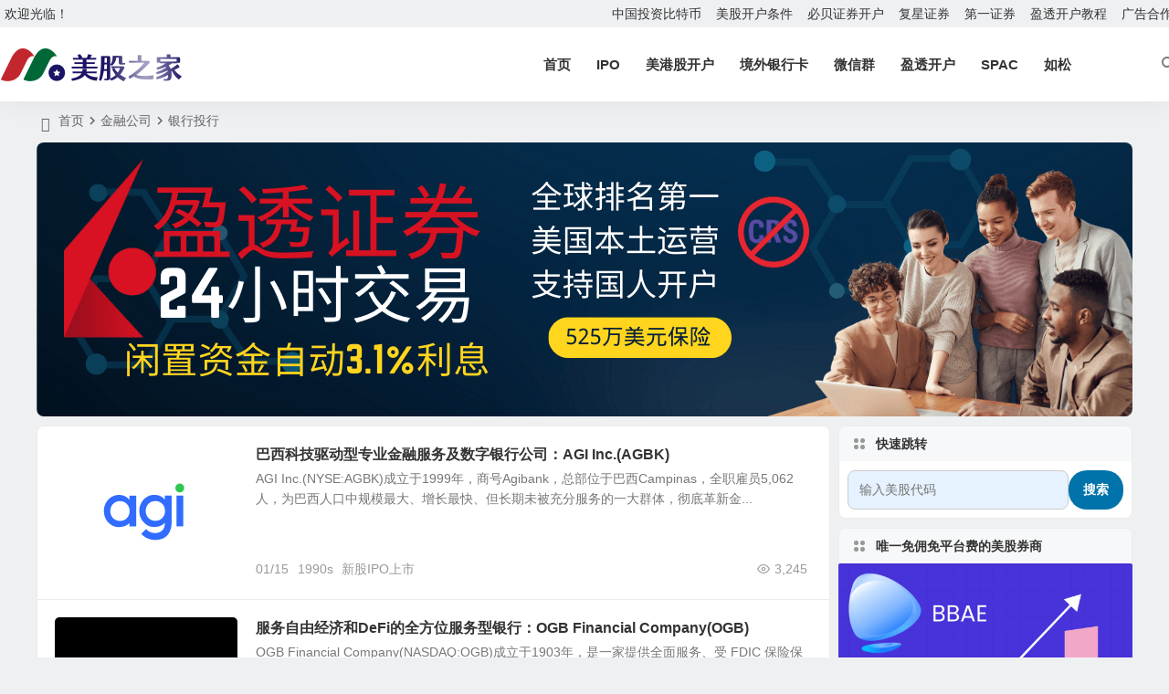

--- FILE ---
content_type: text/html; charset=UTF-8
request_url: https://www.mg21.com/category/finance/banks
body_size: 19338
content:
<!DOCTYPE html>
<html dir="ltr" lang="zh-Hans">
<head>
<meta charset="UTF-8" />
<meta name="viewport" content="width=device-width, initial-scale=1.0, minimum-scale=1.0, maximum-scale=1.0, maximum-scale=0.0, user-scalable=no">
<meta http-equiv="Cache-Control" content="no-transform" />
<meta http-equiv="Cache-Control" content="no-siteapp" />
<link rel="icon" href="https://www.mg21.com/wp-content/uploads/2021/07/favicon.png" sizes="32x32" />
<link rel="apple-touch-icon" href="https://www.mg21.com/wp-content/uploads/2021/07/favicon.png" />
<meta name="msapplication-TileImage" content="https://www.mg21.com/wp-content/uploads/2021/07/favicon.png" />
<link rel="pingback" href="https://www.mg21.com/xmlrpc.php">
<title>银行投行 | 零售银行及投资银行公司 | 美股之家 - 港股美股开户投资百科全书</title>

		<!-- All in One SEO Pro 4.9.1.1 - aioseo.com -->
	<meta name="description" content="零售银行及投资银行公司" />
	<meta name="robots" content="max-image-preview:large" />
	<meta name="google-site-verification" content="k2Hvy7oGrnTRsl7v9hqr0xyaBkBilktruhwd5g1siQA" />
	<meta name="msvalidate.01" content="B283ABF0B488FA838D305E73C099E7B5" />
	<link rel="canonical" href="https://www.mg21.com/category/finance/banks" />
	<link rel="next" href="https://www.mg21.com/category/finance/banks/page/2" />
	<meta name="generator" content="All in One SEO Pro (AIOSEO) 4.9.1.1" />

		<meta name='impact-site-verification' value='1486309800'>
		<meta name="twitter:card" content="summary_large_image" />
		<meta name="twitter:site" content="@meiguzhijia" />
		<meta name="twitter:title" content="银行投行 | 零售银行及投资银行公司 | 美股之家 - 港股美股开户投资百科全书" />
		<meta name="twitter:description" content="零售银行及投资银行公司" />
		<script type="application/ld+json" class="aioseo-schema">
			{"@context":"https:\/\/schema.org","@graph":[{"@type":"BreadcrumbList","@id":"https:\/\/www.mg21.com\/category\/finance\/banks#breadcrumblist","itemListElement":[{"@type":"ListItem","@id":"https:\/\/www.mg21.com#listItem","position":1,"name":"Home","item":"https:\/\/www.mg21.com","nextItem":{"@type":"ListItem","@id":"https:\/\/www.mg21.com\/category\/finance#listItem","name":"\u91d1\u878d\u516c\u53f8"}},{"@type":"ListItem","@id":"https:\/\/www.mg21.com\/category\/finance#listItem","position":2,"name":"\u91d1\u878d\u516c\u53f8","item":"https:\/\/www.mg21.com\/category\/finance","nextItem":{"@type":"ListItem","@id":"https:\/\/www.mg21.com\/category\/finance\/banks#listItem","name":"\u94f6\u884c\u6295\u884c"},"previousItem":{"@type":"ListItem","@id":"https:\/\/www.mg21.com#listItem","name":"Home"}},{"@type":"ListItem","@id":"https:\/\/www.mg21.com\/category\/finance\/banks#listItem","position":3,"name":"\u94f6\u884c\u6295\u884c","previousItem":{"@type":"ListItem","@id":"https:\/\/www.mg21.com\/category\/finance#listItem","name":"\u91d1\u878d\u516c\u53f8"}}]},{"@type":"CollectionPage","@id":"https:\/\/www.mg21.com\/category\/finance\/banks#collectionpage","url":"https:\/\/www.mg21.com\/category\/finance\/banks","name":"\u94f6\u884c\u6295\u884c | \u96f6\u552e\u94f6\u884c\u53ca\u6295\u8d44\u94f6\u884c\u516c\u53f8 | \u7f8e\u80a1\u4e4b\u5bb6 - \u6e2f\u80a1\u7f8e\u80a1\u5f00\u6237\u6295\u8d44\u767e\u79d1\u5168\u4e66","description":"\u96f6\u552e\u94f6\u884c\u53ca\u6295\u8d44\u94f6\u884c\u516c\u53f8","inLanguage":"zh-CN","isPartOf":{"@id":"https:\/\/www.mg21.com\/#website"},"breadcrumb":{"@id":"https:\/\/www.mg21.com\/category\/finance\/banks#breadcrumblist"}},{"@type":"Organization","@id":"https:\/\/www.mg21.com\/#organization","name":"\u7f8e\u80a1\u4e4b\u5bb6","description":"\u7f8e\u80a1\u4e4b\u5bb6\u662f\u9762\u5411\u4e2d\u6587\u6295\u8d44\u8005\u7684\u7f8e\u80a1\u4e0e\u6e2f\u80a1\u4fe1\u606f\u5e73\u53f0\uff0c\u4e13\u6ce8\u4ecb\u7ecd\u7f8e\u56fd\u4e0a\u5e02\u516c\u53f8\u7684\u57fa\u672c\u8d44\u6599\u4e0e\u5546\u4e1a\u6a21\u5f0f\uff0c\u5e76\u4e3a\u6295\u8d44\u8005\u63d0\u4f9b\u8be6\u7ec6\u7684\u6e2f\u80a1\u548c\u7f8e\u80a1\u5f00\u6237\u6307\u5357\u3001\u5238\u5546\u9009\u62e9\u53c2\u8003\u53ca\u5b9e\u7528\u6295\u8d44\u8d44\u6e90\uff0c\u6253\u9020\u4e2d\u6587\u7f8e\u80a1\u6295\u8d44\u767e\u79d1\u5168\u4e66\u3002","url":"https:\/\/www.mg21.com\/","telephone":"+16268382633","foundingDate":"2010-11-01","numberOfEmployees":{"@type":"QuantitativeValue","minValue":0,"maxValue":100},"logo":{"@type":"ImageObject","url":"https:\/\/www.mg21.com\/wp-content\/uploads\/2024\/05\/mg21.png","@id":"https:\/\/www.mg21.com\/category\/finance\/banks\/#organizationLogo","width":1000,"height":1000},"image":{"@id":"https:\/\/www.mg21.com\/category\/finance\/banks\/#organizationLogo"},"sameAs":["https:\/\/x.com\/meiguzhijia"]},{"@type":"WebSite","@id":"https:\/\/www.mg21.com\/#website","url":"https:\/\/www.mg21.com\/","name":"\u7f8e\u80a1\u4e4b\u5bb6 - \u6e2f\u80a1\u7f8e\u80a1\u5f00\u6237\u6295\u8d44\u767e\u79d1\u5168\u4e66","alternateName":"\u7f8e\u80a1\u4e4b\u5bb6 - \u7f8e\u80a1\u767e\u79d1","description":"\u7f8e\u80a1\u4e4b\u5bb6\u662f\u9762\u5411\u4e2d\u6587\u6295\u8d44\u8005\u7684\u7f8e\u80a1\u4e0e\u6e2f\u80a1\u4fe1\u606f\u5e73\u53f0\uff0c\u4e13\u6ce8\u4ecb\u7ecd\u7f8e\u56fd\u4e0a\u5e02\u516c\u53f8\u7684\u57fa\u672c\u8d44\u6599\u4e0e\u5546\u4e1a\u6a21\u5f0f\uff0c\u5e76\u4e3a\u6295\u8d44\u8005\u63d0\u4f9b\u8be6\u7ec6\u7684\u6e2f\u80a1\u548c\u7f8e\u80a1\u5f00\u6237\u6307\u5357\u3001\u5238\u5546\u9009\u62e9\u53c2\u8003\u53ca\u5b9e\u7528\u6295\u8d44\u8d44\u6e90\uff0c\u6253\u9020\u4e2d\u6587\u7f8e\u80a1\u6295\u8d44\u767e\u79d1\u5168\u4e66\u3002","inLanguage":"zh-CN","publisher":{"@id":"https:\/\/www.mg21.com\/#organization"}}]}
		</script>
		<!-- All in One SEO Pro -->

<style id='wp-img-auto-sizes-contain-inline-css' type='text/css'>
img:is([sizes=auto i],[sizes^="auto," i]){contain-intrinsic-size:3000px 1500px}
/*# sourceURL=wp-img-auto-sizes-contain-inline-css */
</style>
<link rel='stylesheet' id='ez-toc-css' href='https://www.mg21.com/wp-content/plugins/easy-table-of-contents/assets/css/screen.min.css' type='text/css' media='all' />
<style id='ez-toc-inline-css' type='text/css'>
div#ez-toc-container .ez-toc-title {font-size: 120%;}div#ez-toc-container .ez-toc-title {font-weight: 600;}div#ez-toc-container ul li , div#ez-toc-container ul li a {font-size: 95%;}div#ez-toc-container ul li , div#ez-toc-container ul li a {font-weight: 500;}div#ez-toc-container nav ul ul li {font-size: 90%;}div#ez-toc-container {width: 100%;}.ez-toc-box-title {font-weight: bold; margin-bottom: 10px; text-align: center; text-transform: uppercase; letter-spacing: 1px; color: #666; padding-bottom: 5px;position:absolute;top:-4%;left:5%;background-color: inherit;transition: top 0.3s ease;}.ez-toc-box-title.toc-closed {top:-25%;}
.ez-toc-container-direction {direction: ltr;}.ez-toc-counter ul{counter-reset: item ;}.ez-toc-counter nav ul li a::before {content: counters(item, '.', decimal) '. ';display: inline-block;counter-increment: item;flex-grow: 0;flex-shrink: 0;margin-right: .2em; float: left; }.ez-toc-widget-direction {direction: ltr;}.ez-toc-widget-container ul{counter-reset: item ;}.ez-toc-widget-container nav ul li a::before {content: counters(item, '.', decimal) '. ';display: inline-block;counter-increment: item;flex-grow: 0;flex-shrink: 0;margin-right: .2em; float: left; }
/*# sourceURL=ez-toc-inline-css */
</style>
<link rel='stylesheet' id='begin-style-css' href='https://www.mg21.com/wp-content/themes/begin/style.css' type='text/css' media='all' />
<link rel='stylesheet' id='be-css' href='https://www.mg21.com/wp-content/themes/begin/css/be.css' type='text/css' media='all' />
<link rel='stylesheet' id='super-menu-css' href='https://www.mg21.com/wp-content/themes/begin/css/super-menu.css' type='text/css' media='all' />
<link rel='stylesheet' id='dashicons-css' href='https://www.mg21.com/wp-includes/css/dashicons.min.css' type='text/css' media='all' />
<link rel='stylesheet' id='fonts-css' href='https://www.mg21.com/wp-content/themes/begin/css/fonts/fonts.css' type='text/css' media='all' />
<link rel='stylesheet' id='sites-css' href='https://www.mg21.com/wp-content/themes/begin/css/sites.css' type='text/css' media='all' />
<link rel='stylesheet' id='be-audio-css' href='https://www.mg21.com/wp-content/themes/begin/css/player.css' type='text/css' media='all' />
<script type="text/javascript" src="https://www.mg21.com/wp-includes/js/jquery/jquery.min.js" id="jquery-core-js"></script>
<script type="text/javascript" src="https://www.mg21.com/wp-includes/js/jquery/jquery-migrate.min.js" id="jquery-migrate-js"></script>
<script type="text/javascript" src="https://www.mg21.com/wp-content/themes/begin/js/jquery.lazyload.js" id="lazyload-js"></script>
<style type="text/css">#tp-weather-widget .sw-card-slim-container {background-image: url(https://www.mg21.com/wp-content/themes/begin/img/default/captcha/y2.jpg)}</style><meta name='impact-site-verification' value='1486309800'><!-- Google tag (gtag.js) -->
<script async src="https://www.googletagmanager.com/gtag/js?id=G-F2GYX617VH"></script>
<script>
  window.dataLayer = window.dataLayer || [];
  function gtag(){dataLayer.push(arguments);}
  gtag('js', new Date());

  gtag('config', 'G-F2GYX617VH');
</script>
</head>
<body class="archive category category-banks category-119 wp-theme-begin e559">
<script>const SITE_ID = window.location.hostname;if (localStorage.getItem(SITE_ID + '-beNightMode')) {document.body.className += ' night';}</script>
	<div id="page" class="hfeed site">
<header id="masthead" class="site-header site-header-s nav-extend">
	<div id="header-main" class="header-main top-nav-show">
				<nav id="header-top" class="header-top nav-glass">
			<div class="nav-top betip">
										<div class="top-wel">欢迎光临！</div>
						
	
	<div class="nav-menu-top-box betip">
		<div class="nav-menu-top">
			<div class="menu-top-container"><ul id="menu-top" class="top-menu"><li id="menu-item-73909" class="menu-item menu-item-type-post_type menu-item-object-post menu-item-73909 mega-menu menu-max-col"><a href="https://www.mg21.com/bitcoin.html">中国投资比特币</a></li>
<li id="menu-item-74928" class="menu-item menu-item-type-post_type menu-item-object-post menu-item-74928 mega-menu menu-max-col"><a href="https://www.mg21.com/mgkh.html">美股开户条件</a></li>
<li id="menu-item-78574" class="menu-item menu-item-type-post_type menu-item-object-post menu-item-78574 mega-menu menu-max-col"><a href="https://www.mg21.com/bbae.html">必贝证券开户</a></li>
<li id="menu-item-81413" class="menu-item menu-item-type-post_type menu-item-object-post menu-item-81413 mega-menu menu-max-col"><a href="https://www.mg21.com/fosunwealth.html">复星证券</a></li>
<li id="menu-item-78642" class="menu-item menu-item-type-post_type menu-item-object-post menu-item-78642 mega-menu menu-max-col"><a href="https://www.mg21.com/firstradefree.html">第一证券</a></li>
<li id="menu-item-78641" class="menu-item menu-item-type-post_type menu-item-object-post menu-item-78641 mega-menu menu-max-col"><a href="https://www.mg21.com/yingtou.html">盈透开户教程</a></li>
<li id="menu-item-8422" class="menu-item menu-item-type-post_type menu-item-object-page menu-item-8422 mega-menu menu-max-col"><a href="https://www.mg21.com/cooperation">广告合作</a></li>
</ul></div>		</div>
				</div>
</div>
		</nav>
				<div id="menu-container" class="be-menu-main menu-glass">
			<div id="navigation-top" class="navigation-top menu_c">
				<div class="be-nav-box">
					<div class="be-nav-l">
						<div class="be-nav-logo">
															<div class="logo-site logo-txt">
																
			<a href="https://www.mg21.com/">
			<img class="begd" src="https://www.mg21.com/wp-content/uploads/2023/01/2023011200130331.png" title="美股之家 &#8211; 港股美股开户投资百科全书" style="height: 50px;" alt="美股之家 &#8211; 港股美股开户投资百科全书" rel="home">
							<span class="site-name">美股之家 &#8211; 港股美股开户投资百科全书</span>
					</a>
	
								</div>
														</div>

						
											</div>

					<div class="be-nav-r">
													<div class="be-nav-wrap">
								<div id="site-nav-wrap" class="site-nav-main" style="margin-right: 66px">
									<div id="sidr-close">
										<div class="toggle-sidr-close"></div>
									</div>
									<nav id="site-nav" class="main-nav nav-ace">
													<div id="navigation-toggle" class="menu-but bars"><div class="menu-but-box"><div class="heng"></div></div></div>
	
		<div class="menu-nav-container"><ul id="menu-nav" class="down-menu nav-menu"><li id="menu-item-10" class="fa-home menu-item menu-item-type-custom menu-item-object-custom menu-item-10 mega-menu menu-max-col"><a href="/">首页</a></li>
<li id="menu-item-21444" class="menu-item menu-item-type-post_type menu-item-object-page menu-item-21444 mega-menu menu-max-col"><a href="https://www.mg21.com/ipos">IPO</a></li>
<li id="menu-item-25380" class="fa-dollar-sign menu-item menu-item-type-post_type menu-item-object-page menu-item-25380 be-menu-columns be-menu-two-list menu-max-col-4"><a href="https://www.mg21.com/mg">美港股开户</a></li>
<li id="menu-item-72486" class="menu-item menu-item-type-post_type menu-item-object-post menu-item-72486 mega-menu menu-max-col"><a href="https://www.mg21.com/cards.html">境外银行卡</a></li>
<li id="menu-item-64130" class="menu-item menu-item-type-post_type menu-item-object-page menu-item-64130 mega-menu menu-max-col"><a href="https://www.mg21.com/vipqun">微信群</a></li>
<li id="menu-item-61950" class="menu-item menu-item-type-custom menu-item-object-custom menu-item-61950 mega-menu menu-max-col"><a href="https://www.mg21.com/iboffer">盈透开户</a></li>
<li id="menu-item-69510" class="menu-item menu-item-type-custom menu-item-object-custom menu-item-69510 mega-menu menu-max-col"><a href="https://spac.mg21.com/">SPAC</a></li>
<li id="menu-item-59448" class="menu-item menu-item-type-custom menu-item-object-custom menu-item-59448 mega-menu menu-max-col"><a href="https://www.mg21.com/rusong/">如松</a></li>
</ul></div>
									</nav>
									<div class="clear"></div>

									<div class="sidr-login">
													<div class="mobile-login-point">
			<div class="mobile-login-author-back"><img src="" alt="bj"></div>
		</div>
										</div>
								</div>
																</div>
						
																					<span class="nav-search"></span>
													
											</div>

									</div>
				<div class="clear"></div>
			</div>
		</div>
			</div>
</header>
<div id="search-main" class="search-main">
	<div class="search-box fadeInDown animated">
		<div class="off-search-a"></div>
		<div class="search-area">
			<div class="search-wrap betip">
									<div class="search-tabs">
					<div class="search-item searchwp"><span class="search-wp">站内</span></div>										<div class="search-item searchgoogle"><span class="search-google">谷歌</span></div>					<div class="search-item searchbing"><span class="search-bing">必应</span></div>														</div>
				<div class="clear"></div>
									<div class="search-wp tab-search searchbar">
						<form method="get" id="searchform-so" autocomplete="off" action="https://www.mg21.com/">
							<span class="search-input">
								<input type="text" value="" name="s" id="so" class="search-focus wp-input" placeholder="输入关键字" required />
								<button type="submit" id="searchsubmit-so" class="sbtu"><i class="be be-search"></i></button>
							</span>
														<div class="clear"></div>
						</form>
					</div>
				
				
									<div class="search-google tab-search searchbar">
						<form method="get" id="googleform" action="https://cse.google.com/cse" target="_blank" autocomplete="off">
							<span class="search-input">
								<input type="text" value="" name="q" id="google" class="search-focus google-input" placeholder="Google" />
								<input type="hidden" name="cx" value="e34a2dfec6d8f4c37" />
								<input type="hidden" name="ie" value="UTF-8" />
								<button type="submit" id="googlesubmit" class="search-close"><i class="cx cx-google"></i></button>
							</span>
						</form>
					</div>
				
								<div class="search-bing tab-search searchbar">
					<form method="get" id="bingform" action="https://www.bing.com/search" target="_blank" autocomplete="off" >
						<span class="search-input">
							<input type="text" value="" name="q" id="bing" class="search-focus bing-input" placeholder="Bing" />
							<input type="hidden" name="q1" value="site:www.mg21.com">
							<button type="submit" id="bingsubmit" class="sbtu"><i class="cx cx-bing"></i></button>
						</span>
					</form>
				</div>
				
				
				
				<div class="clear"></div>

												<nav class="search-nav betip">
					<div class="clear"></div>
					<div class="menu-search-container"><ul id="menu-search" class="search-menu"><li id="menu-item-48231" class="menu-item menu-item-type-post_type menu-item-object-page menu-item-48231 mega-menu menu-max-col"><a href="https://www.mg21.com/ipos">美股IPO早知道</a></li>
<li id="menu-item-58723" class="menu-item menu-item-type-custom menu-item-object-custom menu-item-58723 mega-menu menu-max-col"><a href="https://www.mg21.com/ibcom">盈透证券美国本土账户开户</a></li>
<li id="menu-item-53614" class="menu-item menu-item-type-post_type menu-item-object-post menu-item-53614 mega-menu menu-max-col"><a href="https://www.mg21.com/bbae.html">必贝证券（0佣金0平台费）</a></li>
<li id="menu-item-62487" class="menu-item menu-item-type-custom menu-item-object-custom menu-item-62487 mega-menu menu-max-col"><a href="https://www.mg21.com/firstfree">第一证券免佣开户</a></li>
<li id="menu-item-62486" class="menu-item menu-item-type-post_type menu-item-object-post menu-item-62486 mega-menu menu-max-col"><a href="https://www.mg21.com/cards.html">境外银行卡办理</a></li>
<li id="menu-item-78730" class="menu-item menu-item-type-post_type menu-item-object-post menu-item-78730 mega-menu menu-max-col"><a href="https://www.mg21.com/mgkh.html">美股开户条件和门槛</a></li>
<li id="menu-item-78731" class="menu-item menu-item-type-post_type menu-item-object-post menu-item-78731 mega-menu menu-max-col"><a href="https://www.mg21.com/666.html">2026最新中国0门槛开户券商</a></li>
<li id="menu-item-78732" class="menu-item menu-item-type-post_type menu-item-object-post menu-item-78732 mega-menu menu-max-col"><a href="https://www.mg21.com/bitcoin.html">中国人投资比特币</a></li>
<li id="menu-item-78733" class="menu-item menu-item-type-post_type menu-item-object-post menu-item-78733 mega-menu menu-max-col"><a href="https://www.mg21.com/ganggukaihu.html">港股开户2026</a></li>
<li id="menu-item-81363" class="menu-item menu-item-type-post_type menu-item-object-post menu-item-81363 mega-menu menu-max-col"><a href="https://www.mg21.com/fosunwealth.html">复星证券2026开户</a></li>
<li id="menu-item-81364" class="menu-item menu-item-type-post_type menu-item-object-post menu-item-81364 mega-menu menu-max-col"><a href="https://www.mg21.com/chiefgroup.html">2026致富证券开户</a></li>
</ul></div>										</nav>
								<div class="clear"></div>
			</div>
		</div>
	</div>
	<div class="off-search"></div>
</div>			
						<nav class="bread">
			<div class="be-bread">
				<div class="breadcrumb"><span class="seat"></span><span class="home-text"><a href="https://www.mg21.com/" rel="bookmark">首页</a></span><span class="home-text"><i class="be be-arrowright"></i></span><span><a href="https://www.mg21.com/category/finance">金融公司</a></span><i class="be be-arrowright"></i><span class="current"><h1 class="cat-name-des">银行投行</h1></span></div>								</div>
		</nav>
				<div class="header-sub">
					<div class="tg-pc tg-site"><a href="https://www.interactivebrokers.com/mkt/?src=mg6&url=%2Fcn%2Fwhyib%2Foverview.php" target="_blank" rel="nofollow noopener"><img class="wp-image-81103 size-full" src="https://www.mg21.com/wp-content/uploads/2025/12/ibkrblue.png" alt="" width="1200" height="300" /></a></div>							<div class="clear"></div>
	</div>

			
				
	




				
	<div id="content" class="site-content site-small site-roll">
	
<section id="primary" class="content-area">
	<main id="main" class="be-main site-main domargin" role="main">
		
		
		
					<article id="post-81419" class="post-item-list post post-default ms doclose scl" data-aos="fade-up">
			
					<figure class="thumbnail">
				<div class="thumbs-b lazy"><a class="thumbs-back sc" rel="external nofollow"  href="https://www.mg21.com/agbk.html" style="background-image: url(https://www.mg21.com/wp-content/uploads/2026/01/Agibank.png);"></a></div>				<span class="cat cat-roll"><a href="https://www.mg21.com/category/finance/fintech">金融科技及服务</a></span>
			</figure>
		
	
	<div class="post-area">		<header class="entry-header entry-header-c">												<h2 class="entry-title"><a href="https://www.mg21.com/agbk.html" rel="bookmark" >巴西科技驱动型专业金融服务及数字银行公司：AGI Inc.(AGBK)</a></h2>									</header>

		<div class="entry-content">
							<div class="archive-content">
					AGI Inc.(NYSE:AGBK)成立于1999年，商号Agibank，总部位于巴西Campinas，全职雇员5,062人，为巴西人口中规模最大、增长最快、但长期未被充分服务的一大群体，彻底革新金...				</div>
				<div class="clear"></div>
				<span class="title-l"></span>									<span class="entry-meta lbm vr">
						<span class="date"><time datetime="2026-01-15 13:24:20">01/15</time></span><span class="views"><i class="be be-eye ri"></i>3,245</span><span class="comment"><a href="https://www.mg21.com/agbk.html#respond"><span class="no-comment"><i class="be be-speechbubble ri"></i>评论</span></a></span><span class="post-tag"><a href="https://www.mg21.com/tag/1990s" class="tag-cloud-link tag-link-10411 tag-link-position-1" style="font-size: 14px;">1990s</a>
<a href="https://www.mg21.com/tag/ipos" class="tag-cloud-link tag-link-1171 tag-link-position-2" style="font-size: 14px;">新股IPO上市</a></span>					</span>
						</div>

				<div class="clear"></div>
	</div>

								</article>

			
					<article id="post-81389" class="post-item-list post post-default ms doclose scl" data-aos="fade-up">
			
					<figure class="thumbnail">
				<div class="thumbs-b lazy"><a class="thumbs-back sc" rel="external nofollow"  href="https://www.mg21.com/ogb.html" style="background-image: url(https://www.mg21.com/wp-content/uploads/2026/01/OGB-Financial-Company.png);"></a></div>				<span class="cat cat-roll"><a href="https://www.mg21.com/category/finance/banks">银行投行</a></span>
			</figure>
		
	
	<div class="post-area">		<header class="entry-header entry-header-c">												<h2 class="entry-title"><a href="https://www.mg21.com/ogb.html" rel="bookmark" >服务自由经济和DeFi的全方位服务型银行：OGB Financial Company(OGB)</a></h2>									</header>

		<div class="entry-content">
							<div class="archive-content">
					OGB Financial Company(NASDAQ:OGB)成立于1903年，是一家提供全面服务、受 FDIC 保险保障的银行，服务于“自由经济”与 DeFi 经济，面向全美消费者与企业提供领先...				</div>
				<div class="clear"></div>
				<span class="title-l"></span>									<span class="entry-meta lbm vr">
						<span class="date"><time datetime="2026-01-14 02:24:17">01/14</time></span><span class="views"><i class="be be-eye ri"></i>1,361</span><span class="comment"><a href="https://www.mg21.com/ogb.html#respond"><span class="no-comment"><i class="be be-speechbubble ri"></i>评论</span></a></span><span class="post-tag"><a href="https://www.mg21.com/tag/spac-merger" class="tag-cloud-link tag-link-17492 tag-link-position-1" style="font-size: 14px;">特殊目的收购公司合并上市</a>
<a href="https://www.mg21.com/tag/banks" class="tag-cloud-link tag-link-47 tag-link-position-2" style="font-size: 14px;">美股银行股</a></span>					</span>
						</div>

				<div class="clear"></div>
	</div>

								</article>

				<div class="tg-box betip upclose" data-aos="fade-up">
					 <div class="tg-pc tg-site"><a href="https://www.interactivebrokers.com/mkt/?src=mg6&url=%2Fcn%2Fwhyib%2Foverview.php" target="_blank" rel="nofollow noopener"><img class="alignnone wp-image-81249 size-full" src="https://www.mg21.com/wp-content/uploads/2026/01/IBKR-1.png" alt="" width="880" height="300" /></a></div>						</div>

					<article id="post-80300" class="post-item-list post post-default ms doclose scl" data-aos="fade-up">
			
					<figure class="thumbnail">
				<div class="thumbs-b lazy"><a class="thumbs-back sc" rel="external nofollow"  href="https://www.mg21.com/davivienda.html" style="background-image: url(https://www.mg21.com/wp-content/uploads/2025/11/Banco-Davivienda.png);"></a></div>				<span class="cat cat-roll"><a href="https://www.mg21.com/category/star-stocks">美股明星股</a></span>
			</figure>
		
	
	<div class="post-area">		<header class="entry-header entry-header-c">												<h2 class="entry-title"><a href="https://www.mg21.com/davivienda.html" rel="bookmark" >哥伦比亚第三大银行公司：Banco Davivienda S.A.(PFDAVVNDA)</a></h2>									</header>

		<div class="entry-content">
							<div class="archive-content">
					达维维恩达银行Banco Davivienda S.A. (BVC:PFDAVVNDA)成立于1972年，总部位于哥伦比亚波哥大，全职雇员17,000人，按资产和利润计算，是哥伦比亚第三大银行，Dav...				</div>
				<div class="clear"></div>
				<span class="title-l"></span>									<span class="entry-meta lbm vr">
						<span class="date"><time datetime="2025-11-26 11:52:35">11/26</time></span><span class="views"><i class="be be-eye ri"></i>3,588</span><span class="comment"><a href="https://www.mg21.com/davivienda.html#respond"><span class="no-comment"><i class="be be-speechbubble ri"></i>评论</span></a></span><span class="post-tag"><a href="https://www.mg21.com/tag/1970s" class="tag-cloud-link tag-link-10432 tag-link-position-1" style="font-size: 14px;">1970s</a>
<a href="https://www.mg21.com/tag/banks" class="tag-cloud-link tag-link-47 tag-link-position-2" style="font-size: 14px;">美股银行股</a></span>					</span>
						</div>

				<div class="clear"></div>
	</div>

								</article>

			
					<article id="post-80223" class="post-item-list post post-default ms doclose scl" data-aos="fade-up">
			
					<figure class="thumbnail">
				<div class="thumbs-b lazy"><a class="thumbs-back sc" rel="external nofollow"  href="https://www.mg21.com/mblu.html" style="background-image: url(https://www.mg21.com/wp-content/uploads/2025/11/Morris-State-Bancshares.png);"></a></div>				<span class="cat cat-roll"><a href="https://www.mg21.com/category/finance/banks">银行投行</a></span>
			</figure>
		
	
	<div class="post-area">		<header class="entry-header entry-header-c">												<h2 class="entry-title"><a href="https://www.mg21.com/mblu.html" rel="bookmark" >美国小型区域银行控股公司：Morris State Bancshares, Inc.(MBLU)</a></h2>									</header>

		<div class="entry-content">
							<div class="archive-content">
					莫里斯州银行控股公司Morris State Bancshares, Inc.(OTCQX:MBLU)成立于1954年，总部位于美国佐治亚州Dublin，是莫里斯银行（Morris Bank）的控股母...				</div>
				<div class="clear"></div>
				<span class="title-l"></span>									<span class="entry-meta lbm vr">
						<span class="date"><time datetime="2025-11-21 12:48:08">11/21</time></span><span class="views"><i class="be be-eye ri"></i>1,810</span><span class="comment"><a href="https://www.mg21.com/mblu.html#respond"><span class="no-comment"><i class="be be-speechbubble ri"></i>评论</span></a></span><span class="post-tag"><a href="https://www.mg21.com/tag/small-banks" class="tag-cloud-link tag-link-44 tag-link-position-1" style="font-size: 14px;">美国小型区域银行</a>
<a href="https://www.mg21.com/tag/banks" class="tag-cloud-link tag-link-47 tag-link-position-2" style="font-size: 14px;">美股银行股</a></span>					</span>
						</div>

				<div class="clear"></div>
	</div>

								</article>

			
					<article id="post-78968" class="post-item-list post post-default ms doclose scl" data-aos="fade-up">
			
					<figure class="thumbnail">
				<div class="thumbs-b lazy"><a class="thumbs-back sc" rel="external nofollow"  href="https://www.mg21.com/grasshopper.html" style="background-image: url(https://www.mg21.com/wp-content/uploads/2025/10/Grasshopper-Bank.png);"></a></div>				<span class="cat cat-roll"><a href="https://www.mg21.com/category/private">私有及待上市公司</a></span>
			</figure>
		
	
	<div class="post-area">		<header class="entry-header entry-header-c">												<h2 class="entry-title"><a href="https://www.mg21.com/grasshopper.html" rel="bookmark" >银行解决方案及数字银行公司：Grasshopper Bancorp, Inc.</a></h2>									</header>

		<div class="entry-content">
							<div class="archive-content">
					Grasshopper Bancorp, Inc.创立于2016年，总部位于美国纽约州纽约市，旗下Grasshopper Bank N.A.是联邦存款保险公司的成员，也是平等住房/平等机会贷款机构，是...				</div>
				<div class="clear"></div>
				<span class="title-l"></span>									<span class="entry-meta lbm vr">
						<span class="date"><time datetime="2025-10-31 01:36:00">10/31</time></span><span class="views"><i class="be be-eye ri"></i>4,103</span><span class="comment"><a href="https://www.mg21.com/grasshopper.html#respond"><span class="no-comment"><i class="be be-speechbubble ri"></i>评论</span></a></span><span class="post-tag"><a href="https://www.mg21.com/tag/neobank" class="tag-cloud-link tag-link-18394 tag-link-position-1" style="font-size: 14px;">新型银行Neobank</a>
<a href="https://www.mg21.com/tag/unicorn" class="tag-cloud-link tag-link-2047 tag-link-position-2" style="font-size: 14px;">私有及独角兽公司</a></span>					</span>
						</div>

				<div class="clear"></div>
	</div>

								</article>

			
					<article id="post-79618" class="post-item-list post post-default ms doclose scl" data-aos="fade-up">
			
					<figure class="thumbnail">
				<div class="thumbs-b lazy"><a class="thumbs-back sc" rel="external nofollow"  href="https://www.mg21.com/cbc.html" style="background-image: url(https://www.mg21.com/wp-content/uploads/2025/10/Central-Bancompany.png);"></a></div>				<span class="cat cat-roll"><a href="https://www.mg21.com/category/ipo">新股次新股</a></span>
			</figure>
		
	
	<div class="post-area">		<header class="entry-header entry-header-c">												<h2 class="entry-title"><a href="https://www.mg21.com/cbc.html" rel="bookmark" >美国区域银行控股公司：Central Bancompany, Inc.(CBC)</a></h2>									</header>

		<div class="entry-content">
							<div class="archive-content">
					中央银行公司Central Bancompany, Inc.(NASDAQ:CBC)创立于1902年，总部位于美国密苏里州Jefferson City，全职雇员3,042人，是一家围绕11个主要市场构...				</div>
				<div class="clear"></div>
				<span class="title-l"></span>									<span class="entry-meta lbm vr">
						<span class="date"><time datetime="2025-10-12 01:30:38">10/12</time></span><span class="views"><i class="be be-eye ri"></i>5,607</span><span class="comment"><a href="https://www.mg21.com/cbc.html#respond"><span class="no-comment"><i class="be be-speechbubble ri"></i>评论</span></a></span><span class="post-tag"><a href="https://www.mg21.com/tag/ipos" class="tag-cloud-link tag-link-1171 tag-link-position-1" style="font-size: 14px;">新股IPO上市</a>
<a href="https://www.mg21.com/tag/banks" class="tag-cloud-link tag-link-47 tag-link-position-2" style="font-size: 14px;">美股银行股</a></span>					</span>
						</div>

				<div class="clear"></div>
	</div>

								</article>

			
					<article id="post-79236" class="post-item-list post post-default ms doclose scl" data-aos="fade-up">
			
					<figure class="thumbnail">
				<div class="thumbs-b lazy"><a class="thumbs-back sc" rel="external nofollow"  href="https://www.mg21.com/kapital.html" style="background-image: url(https://www.mg21.com/wp-content/uploads/2025/09/Kapital-Logo.png);"></a></div>				<span class="cat cat-roll"><a href="https://www.mg21.com/category/finance/banks">银行投行</a></span>
			</figure>
		
	
	<div class="post-area">		<header class="entry-header entry-header-c">												<h2 class="entry-title"><a href="https://www.mg21.com/kapital.html" rel="bookmark" >墨西哥银行金融机构：Redem Tech(Kapital)</a></h2>									</header>

		<div class="entry-content">
							<div class="archive-content">
					Redem Tech, LLC创立于2020年，商号Kapital，总部位于墨西哥联邦区墨西哥城，是一家为个人提供银行服务的金融机构，提供一系列产品，包括银行账户、投资和信贷服务。Kapital 客户...				</div>
				<div class="clear"></div>
				<span class="title-l"></span>									<span class="entry-meta lbm vr">
						<span class="date"><time datetime="2025-10-06 01:30:38">10/06</time></span><span class="views"><i class="be be-eye ri"></i>1,962</span><span class="comment"><a href="https://www.mg21.com/kapital.html#respond"><span class="no-comment"><i class="be be-speechbubble ri"></i>评论</span></a></span><span class="post-tag"><a href="https://www.mg21.com/tag/unicorn" class="tag-cloud-link tag-link-2047 tag-link-position-1" style="font-size: 14px;">私有及独角兽公司</a>
<a href="https://www.mg21.com/tag/banks" class="tag-cloud-link tag-link-47 tag-link-position-2" style="font-size: 14px;">美股银行股</a></span>					</span>
						</div>

				<div class="clear"></div>
	</div>

								</article>

			
					<article id="post-79428" class="post-item-list post post-default ms doclose scl" data-aos="fade-up">
			
					<figure class="thumbnail">
				<div class="thumbs-b lazy"><a class="thumbs-back sc" rel="external nofollow"  href="https://www.mg21.com/hfwa.html" style="background-image: url(https://www.mg21.com/wp-content/uploads/2025/09/Heritage-Financial-Corporation.png);"></a></div>				<span class="cat cat-roll"><a href="https://www.mg21.com/category/finance/banks">银行投行</a></span>
			</figure>
		
	
	<div class="post-area">		<header class="entry-header entry-header-c">												<h2 class="entry-title"><a href="https://www.mg21.com/hfwa.html" rel="bookmark" >美国小型区域银行控股公司：Heritage Financial Corporation(HFWA)</a></h2>									</header>

		<div class="entry-content">
							<div class="archive-content">
					Heritage Financial Corporation (NASDAQ:HFWA)成立于 1927 年，前称Heritage Financial Corporation, M.H.C.，于 19...				</div>
				<div class="clear"></div>
				<span class="title-l"></span>									<span class="entry-meta lbm vr">
						<span class="date"><time datetime="2025-09-28 01:32:34">09/28</time></span><span class="views"><i class="be be-eye ri"></i>1,962</span><span class="comment"><a href="https://www.mg21.com/hfwa.html#respond"><span class="no-comment"><i class="be be-speechbubble ri"></i>评论</span></a></span><span class="post-tag"><a href="https://www.mg21.com/tag/small-banks" class="tag-cloud-link tag-link-44 tag-link-position-1" style="font-size: 14px;">美国小型区域银行</a>
<a href="https://www.mg21.com/tag/banks" class="tag-cloud-link tag-link-47 tag-link-position-2" style="font-size: 14px;">美股银行股</a></span>					</span>
						</div>

				<div class="clear"></div>
	</div>

								</article>

			
					<article id="post-79037" class="post-item-list post post-default ms doclose scl" data-aos="fade-up">
			
					<figure class="thumbnail">
				<div class="thumbs-b lazy"><a class="thumbs-back sc" rel="external nofollow"  href="https://www.mg21.com/cbk.html" style="background-image: url(https://www.mg21.com/wp-content/uploads/2025/08/Commercial-Bancgroup.png);"></a></div>				<span class="cat cat-roll"><a href="https://www.mg21.com/category/ipo">新股次新股</a></span>
			</figure>
		
	
	<div class="post-area">		<header class="entry-header entry-header-c">												<h2 class="entry-title"><a href="https://www.mg21.com/cbk.html" rel="bookmark" >美国社区银行公司：Commercial Bancgroup, Inc.(CBK)</a></h2>									</header>

		<div class="entry-content">
							<div class="archive-content">
					Commercial Bancgroup, Inc.(NASDAQ:CBK)创立于1975年，总部位于美国田纳西州Harrogate，全职雇员295人，通过其子公司 Commercial Bank，作...				</div>
				<div class="clear"></div>
				<span class="title-l"></span>									<span class="entry-meta lbm vr">
						<span class="date"><time datetime="2025-08-27 07:50:44">08/27</time></span><span class="views"><i class="be be-eye ri"></i>5,841</span><span class="comment"><a href="https://www.mg21.com/cbk.html#respond"><span class="no-comment"><i class="be be-speechbubble ri"></i>评论</span></a></span><span class="post-tag"><a href="https://www.mg21.com/tag/ipos" class="tag-cloud-link tag-link-1171 tag-link-position-1" style="font-size: 14px;">新股IPO上市</a>
<a href="https://www.mg21.com/tag/banks" class="tag-cloud-link tag-link-47 tag-link-position-2" style="font-size: 14px;">美股银行股</a></span>					</span>
						</div>

				<div class="clear"></div>
	</div>

								</article>

			
					<article id="post-78676" class="post-item-list post post-default ms doclose scl" data-aos="fade-up">
			
					<figure class="thumbnail">
				<div class="thumbs-b lazy"><a class="thumbs-back sc" rel="external nofollow"  href="https://www.mg21.com/sibo.html" style="background-image: url(https://www.mg21.com/wp-content/uploads/2025/08/Sibo-Holding-Stormharbour.png);"></a></div>				<span class="cat cat-roll"><a href="https://www.mg21.com/category/finance/banks">银行投行</a></span>
			</figure>
		
	
	<div class="post-area">		<header class="entry-header entry-header-c">												<h2 class="entry-title"><a href="https://www.mg21.com/sibo.html" rel="bookmark" >香港精品投资银行券商和金融服务提供商：思博控股 Sibo Holding Ltd(SIBO)</a></h2>									</header>

		<div class="entry-content">
							<div class="archive-content">
					思博控股有限公司 Sibo Holding Ltd(NASDAQ:SIBO)创立于2009年，总部位于香港，全职雇员17人，是一家历史悠久、架构不断发展的金融咨询公司，截止目前，思博控股子公司Stor...				</div>
				<div class="clear"></div>
				<span class="title-l"></span>									<span class="entry-meta lbm vr">
						<span class="date"><time datetime="2025-08-06 12:46:56">08/06</time></span><span class="views"><i class="be be-eye ri"></i>6,321</span><span class="comment"><a href="https://www.mg21.com/sibo.html#respond"><span class="no-comment"><i class="be be-speechbubble ri"></i>评论</span></a></span><span class="post-tag"><a href="https://www.mg21.com/tag/2000s" class="tag-cloud-link tag-link-10414 tag-link-position-1" style="font-size: 14px;">2000s</a>
<a href="https://www.mg21.com/tag/ipos" class="tag-cloud-link tag-link-1171 tag-link-position-2" style="font-size: 14px;">新股IPO上市</a></span>					</span>
						</div>

				<div class="clear"></div>
	</div>

								</article>

			
		
		
	</main><!-- .site-main -->

	<div class="pagenav-clear"><div class="turn betip turn-small">		<form class="page-nav-form" action="" autocomplete="off" method="get">
			<input class="input-number" type="number" min="1" max="69" onblur="if (this.value==''){this.value='1';}" onfocus="if (this.value=='1'){this.value='';}" value="1" name="paged" />
						<div class="page-button-box"><input class="page-button" value="" type="submit"></div>
		</form>
						<nav id="nav-below">
				<div class="nav-next"></div>
				<div class="nav-previous"><a href="https://www.mg21.com/category/finance/banks/page/2" ></a></div>
			</nav>
		
	<nav class="navigation pagination" aria-label="文章分页">
		<h2 class="screen-reader-text">文章分页</h2>
		<div class="nav-links"><span aria-current="page" class="page-numbers current">1</span>
<a class="page-numbers" href="https://www.mg21.com/category/finance/banks/page/2">2</a>
<a class="page-numbers" href="https://www.mg21.com/category/finance/banks/page/3">3</a>
<span class="page-numbers dots">&hellip;</span>
<a class="page-numbers" href="https://www.mg21.com/category/finance/banks/page/69">69</a>
<a class="next page-numbers" href="https://www.mg21.com/category/finance/banks/page/2"><i class="be be-arrowright"></i></a></div>
	</nav>	<div class="clear"></div></div></div>

</section><!-- .content-area -->

<div id="sidebar" class="widget-area all-sidebar">

	
	
			<aside id="php_text-58" class="widget php_text ms" data-aos="fade-up"><h3 class="widget-title"><span class="title-i"><span></span><span></span><span></span><span></span></span>快速跳转</h3><div class="textwidget widget-text"><div style="padding: 10px;">
  <form id="stockSearchForm" onsubmit="return redirectToStockPage()" style="display: flex; gap: 8px;">
    <input
      type="text"
      id="stockCode"
      placeholder="输入美股代码"
      style="flex: 1; padding: 8px 12px; border: 1px solid #ccc; border-radius: 8px; background-color: #e6f2ff;"
    />
    <button
      type="submit"
      style="padding: 8px 16px; border: none; background-color: #0073aa; color: white; border-radius: 20px; cursor: pointer; font-weight: bold;"
    >
      搜索
    </button>
  </form>
</div>

<script>
  function redirectToStockPage() {
    const input = document.getElementById('stockCode').value.trim().toLowerCase();
    if (input === '') return false;
    const url = `https://www.mg21.com/${input}.html`;
    window.location.href = url;
    return false; // 阻止表单提交刷新页面
  }
</script>
</div><div class="clear"></div></aside><aside id="php_text-52" class="widget php_text ms" data-aos="fade-up"><h3 class="widget-title"><span class="title-i"><span></span><span></span><span></span><span></span></span>唯一免佣免平台费的美股券商</h3><div class="textwidget widget-text"><a href="https://www.mg21.com/bbaedeal" target="_blank" rel="noopener"><img class="aligncenter wp-image-78947 size-full" src="https://www.mg21.com/wp-content/uploads/2025/08/BBAE1080.png" alt="" width="1080" height="1920" /></a></div><div class="clear"></div></aside><aside id="be_tabs-7" class="widget be_tabs ms" data-aos="fade-up">
<div class="zm-tabs-nav group tab-count-4"><span class="zm-tab tab-recent"><a href="javascript:"><i class="be be-file"></i><span>最新文章</span></a></span><span class="zm-tab tab-popular"><a href="javascript:"><i class="be be-favoriteoutline"></i><span>热评文章</span></a></span><span class="zm-tab tab-viewe"><a href="javascript:"><i class="be be-eye"></i><span>热门文章</span></a></span><span class="zm-tab tab-comments"><a href="javascript:"><i class="be be-speechbubble"></i><span>最近留言</span></a></span></div>
	<div class="zm-tabs-container">
				<div class="new_cat">
			<ul id="tab-recent-7" class="zm-tab group thumbs-enabled" style="display:block;">
				<h4>最新文章</h4>
								<li>
											<span class="thumbnail">
							<div class="thumbs-b lazy"><a class="thumbs-back sc" rel="external nofollow"  href="https://www.mg21.com/silver-bow-mining.html" style="background-image: url(https://www.mg21.com/wp-content/uploads/2026/01/Silver-Bow-Mining.png);"></a></div>						</span>
						<span class="new-title"><a href="https://www.mg21.com/silver-bow-mining.html" rel="bookmark" >蒙大拿州勘探阶段金银铜金属矿业公司：Silver Bow Mining Corp.</a></span>
							<span class="date"><time datetime="2026-01-24 07:18:47">01/24</time></span>
							<span class="views"><i class="be be-eye ri"></i>1,290</span>									</li>
								<li>
											<span class="thumbnail">
							<div class="thumbs-b lazy"><a class="thumbs-back sc" rel="external nofollow"  href="https://www.mg21.com/marh.html" style="background-image: url(https://www.mg21.com/wp-content/uploads/2025/08/HongKong.png);"></a></div>						</span>
						<span class="new-title"><a href="https://www.mg21.com/marh.html" rel="bookmark" >香港IPO和ESG咨询服务提供商：Starrygazey(MARH)</a></span>
							<span class="date"><time datetime="2026-01-24 04:30:54">01/24</time></span>
							<span class="views"><i class="be be-eye ri"></i>1,254</span>									</li>
								<li>
											<span class="thumbnail">
							<div class="thumbs-b lazy"><a class="thumbs-back sc" rel="external nofollow"  href="https://www.mg21.com/lkspu.html" style="background-image: url(https://www.mg21.com/wp-content/uploads/2026/01/Openmarkets-Group.png);"></a></div>						</span>
						<span class="new-title"><a href="https://www.mg21.com/lkspu.html" rel="bookmark" >澳大利亚金融服务及技术提供商：Openmarkets Group Pty Ltd</a></span>
							<span class="date"><time datetime="2026-01-24 01:41:20">01/24</time></span>
							<span class="views"><i class="be be-eye ri"></i>1,954</span>									</li>
								<li>
											<span class="thumbnail">
							<div class="thumbs-b lazy"><a class="thumbs-back sc" rel="external nofollow"  href="https://www.mg21.com/hcte.html" style="background-image: url(https://www.mg21.com/wp-content/uploads/2026/01/Hecate-Energy-Group.png);"></a></div>						</span>
						<span class="new-title"><a href="https://www.mg21.com/hcte.html" rel="bookmark" >美国领先的公用事业级能源园区开发商：Hecate Energy Group(HCTE)</a></span>
							<span class="date"><time datetime="2026-01-23 09:04:24">01/23</time></span>
							<span class="views"><i class="be be-eye ri"></i>1,729</span>									</li>
								<li>
											<span class="thumbnail">
							<div class="thumbs-b lazy"><a class="thumbs-back sc" rel="external nofollow"  href="https://www.mg21.com/cdn.html" style="background-image: url(https://www.mg21.com/wp-content/uploads/2026/01/Cloud-Data-Holdings.png);"></a></div>						</span>
						<span class="new-title"><a href="https://www.mg21.com/cdn.html" rel="bookmark" >香港数据中心服务提供商：Cloud Data Holdings(CDN)</a></span>
							<span class="date"><time datetime="2026-01-23 01:01:28">01/23</time></span>
							<span class="views"><i class="be be-eye ri"></i>1,386</span>									</li>
											</ul>
		</div>

		
		<div class="new_cat">
			<ul id="tab-popular-7" class="zm-tab group thumbs-enabled">
				<h4>热评文章</h4>
								<li>
											<span class="thumbnail">
							<div class="thumbs-b lazy"><a class="thumbs-back sc" rel="external nofollow"  href="https://www.mg21.com/weiniu.html" data-src="https://www.mg21.com/wp-content/uploads/2017/11/Webull.png"></a></div>						</span>
						<span class="new-title"><a href="https://www.mg21.com/weiniu.html" rel="bookmark " >微牛证券美国开户最新优惠：入金最高送12股+10美元现金</a></span>
							<span class="date"><time datetime="2020-09-07 00:00:26">09/07</time></span>
							<span class="discuss"><i class="be be-speechbubble ri"></i>78</span>
									</li>
								<li>
											<span class="thumbnail">
							<div class="thumbs-b lazy"><a class="thumbs-back sc" rel="external nofollow"  href="https://www.mg21.com/webull2021.html" style="background-image: url(https://www.mg21.com/wp-content/uploads/2017/11/webull-12.png);"></a></div>						</span>
						<span class="new-title"><a href="https://www.mg21.com/webull2021.html" rel="bookmark " >微牛最新活动：入金送最高12只免费股+10美元+5%年化收益现金管理</a></span>
							<span class="date"><time datetime="2021-04-30 23:52:17">04/30</time></span>
							<span class="discuss"><i class="be be-speechbubble ri"></i>40</span>
									</li>
								<li>
											<span class="thumbnail">
							<div class="thumbs-b lazy"><a class="thumbs-back sc" rel="external nofollow"  href="https://www.mg21.com/cards.html" data-src="https://www.mg21.com/wp-content/uploads/2020/11/bank-280x210.png"></a></div>						</span>
						<span class="new-title"><a href="https://www.mg21.com/cards.html" rel="bookmark " >【2025】免费办理境外银行卡：美卡、港卡、新加坡银行卡不出境办理</a></span>
							<span class="date"><time datetime="2020-11-28 09:50:38">11/28</time></span>
							<span class="discuss"><i class="be be-speechbubble ri"></i>38</span>
									</li>
								<li>
											<span class="thumbnail">
							<div class="thumbs-b lazy"><a class="thumbs-back sc" rel="external nofollow"  href="https://www.mg21.com/ftigers.html" data-src="https://www.mg21.com/wp-content/uploads/2019/03/ftiger-logo-280x210.jpg"></a></div>						</span>
						<span class="new-title"><a href="https://www.mg21.com/ftigers.html" rel="bookmark " >老虎证券旗下老虎期货终生6折佣金开户优惠+指南</a></span>
							<span class="date"><time datetime="2019-03-16 17:17:45">03/16</time></span>
							<span class="discuss"><i class="be be-speechbubble ri"></i>31</span>
									</li>
								<li>
											<span class="thumbnail">
							<div class="thumbs-b lazy"><a class="thumbs-back sc" rel="external nofollow"  href="https://www.mg21.com/wyigu.html" style="background-image: url(https://www.mg21.com/wp-content/uploads/2020/10/SPACs.png);"></a></div>						</span>
						<span class="new-title"><a href="https://www.mg21.com/wyigu.html" rel="bookmark " >中概股：空白支票公司 中脉 JM GLOBAL(WYIGU)</a></span>
							<span class="date"><time datetime="2015-06-20 16:08:44">06/20</time></span>
							<span class="discuss"><i class="be be-speechbubble ri"></i>26</span>
									</li>
											</ul>
		</div>

		<div class="new_cat">
			<ul id="tab-viewe-7" class="zm-tab group">
				<h4>热门文章</h4>
															<li><span class='thumbnail'><span class='li-icon li-icon-1'>1</span><div class="thumbs-b lazy"><a class="thumbs-back sc" rel="external nofollow"  href="https://www.mg21.com/biyapay8.html" data-src="https://www.mg21.com/wp-content/uploads/2023/08/BiyaPay.png"></a></div></span><span class="new-title"><a href="https://www.mg21.com/biyapay8.html" rel="bookmark">多资产交易钱包BiyaPay：注册即享永久8折佣金；无需海外银行账户，也可以轻松炒美股港股，实时出入金</a></span><span class='date'>11/29</span><span class="views"><i class="be be-eye ri"></i>20,008</span></li><li><span class='thumbnail'><span class='li-icon li-icon-2'>2</span><div class="thumbs-b lazy"><a class="thumbs-back sc" rel="external nofollow"  href="https://www.mg21.com/yss.html" style="background-image: url(https://www.mg21.com/wp-content/uploads/2025/11/York-Space-Systems.png);"></a></div></span><span class="new-title"><a href="https://www.mg21.com/yss.html" rel="bookmark">太空和国防项目卫星和关键任务系统制造商：York Space Systems(YSS)</a></span><span class='date'>11/18</span><span class="views"><i class="be be-eye ri"></i>14,278</span></li><li><span class='thumbnail'><span class='li-icon li-icon-3'>3</span><div class="thumbs-b lazy"><a class="thumbs-back sc" rel="external nofollow"  href="https://www.mg21.com/vikingglobal.html" style="background-image: url(https://www.mg21.com/wp-content/uploads/2025/11/Viking-Global-Investors.png);"></a></div></span><span class="new-title"><a href="https://www.mg21.com/vikingglobal.html" rel="bookmark">美国风险投资公司：Viking Global Investors</a></span><span class='date'>11/02</span><span class="views"><i class="be be-eye ri"></i>10,414</span></li><li><span class='thumbnail'><span class='li-icon li-icon-4'>4</span><div class="thumbs-b lazy"><a class="thumbs-back sc" rel="external nofollow"  href="https://www.mg21.com/legt.html" style="background-image: url(https://www.mg21.com/wp-content/uploads/2021/05/Einride.png);"></a></div></span><span class="new-title"><a href="https://www.mg21.com/legt.html" rel="bookmark">瑞典电动化和自动化货运运营科技公司：Einride AB</a></span><span class='date'>11/13</span><span class="views"><i class="be be-eye ri"></i>9,238</span></li><li><span class='thumbnail'><span class='li-icon li-icon-5'>5</span><div class="thumbs-b lazy"><a class="thumbs-back sc" rel="external nofollow"  href="https://www.mg21.com/bgsi.html" style="background-image: url(https://www.mg21.com/wp-content/uploads/2025/10/Boyd-Group-Services.png);"></a></div></span><span class="new-title"><a href="https://www.mg21.com/bgsi.html" rel="bookmark">北美碰撞维修和汽车玻璃中心运营商：博伊德集团 Boyd Group Services(BGSI)</a></span><span class='date'>10/30</span><span class="views"><i class="be be-eye ri"></i>7,561</span></li>																	</ul>
		</div>

				<div class="message-tab message-widget gaimg load">
			<ul>
				<h4>最近留言</h4>
				
				<li>
					<a class="commentanchor" href="https://www.mg21.com/silver-bow-mining.html#anchor-comment-10751" title="发表在：蒙大拿州勘探阶段金银铜金属矿业公司：Silver Bow Mining Corp." rel="external nofollow" >
																			<img alt='美股百科' src='https://www.mg21.com/wp-content/uploads/2024/06/883_avatar-96x96.png' class='avatar avatar-96 photo' height='96' width='96'>																									<span class="comment_author">美股百科</span>
												Rainbow Block 是一处面积约 878 英亩、拥有完整矿权的土地组合，位于蒙大拿州历史悠久的 North Butte 和 Walkerville 地区。该区域因地表可见并向深部延伸的巨大“Silver Bow”矿脉而得名，这一名称最早由早期矿工所赋予，体现了其深厚的采矿历史。一个多世纪以来，Anaconda Company 对这些富含银、锌和铜的矿脉进行了开采，开采重点主要集中在深度超过 3,000 英尺的铜矿床。如今，Silver Bow Mining Corp 将目标锁定在当前地下水位以上、尚未被开发的多条极具潜力的银—锌矿脉结构，包括 Rainbow、State、Chief Joseph 和 Lexington 矿脉，并专注采用地下采矿方式开采这些资源，其中也包括被美国认定为关键金属的锌。

Silver Bow Mining 的团队已对 Rainbow Block 区域内庞大的地下采掘工程网络进行了精细的地理配准与建模。该区域属于传奇性的 Butte 矿业综合体，其地下巷道总长度超过 10,000 英里。目前，Silver Bow Mining正在为这一规模庞大的矿床完成一份独立资源量评估，该矿床目前已识别出 40 多条矿脉；同时，Silver Bow Mining也在这一美国历史悠久的矿区持续推进研究与勘探工作。					</a>
				</li>

				
				<li>
					<a class="commentanchor" href="https://www.mg21.com/hcte.html#anchor-comment-10745" title="发表在：美国领先的公用事业级能源园区开发商：Hecate Energy Group(HCTE)" rel="external nofollow" >
																			<img alt='美股百科' src='https://www.mg21.com/wp-content/uploads/2024/06/883_avatar-96x96.png' class='avatar avatar-96 photo' height='96' width='96'>																									<span class="comment_author">美股百科</span>
												译文如下：

Hecate Energy 拥有一支行业领先的能源专业团队，致力于开发融合可再生能源、可调度发电、储能以及灵活电网基础设施的电力交付解决方案。这些解决方案以可靠性、灵活性和可规模化为核心目标，专为快速落地而打造。我们与公用事业公司、工业客户、当地社区及土地所有者建立合作关系，共同建设高性能项目。管理团队累计超过 175 年的行业经验，在项目选址、开发、电网接入规划、许可审批、工程建设以及商业交易等各个环节均能创造显著价值。					</a>
				</li>

				
				<li>
					<a class="commentanchor" href="https://www.mg21.com/freecards.html#anchor-comment-10736" title="发表在：免费协助办理香港银行卡来了：工银亚洲和招商永隆银行卡免费办理" rel="external nofollow" >
																			<img alt='美股百科' src='https://www.mg21.com/wp-content/uploads/2024/06/883_avatar-96x96.png' class='avatar avatar-96 photo' height='96' width='96'>																									<span class="comment_author">美股百科</span>
												长桥证券目前不接受中国身份开户了。如果要开户，需要有其他国家或者地区的身份。					</a>
				</li>

				
				<li>
					<a class="commentanchor" href="https://www.mg21.com/freecards.html#anchor-comment-10734" title="发表在：免费协助办理香港银行卡来了：工银亚洲和招商永隆银行卡免费办理" rel="external nofollow" >
																			<img alt='hello' src='[data-uri]' data-original='https://tva3.sinaimg.cn/large/0086QeOHly1h46f1wcal2j302o02odfn.jpg' class='avatar avatar-96 photo letter' height='96' width='96'>																									<span class="comment_author">hello</span>
												长桥开户连接显示：AI升级中...
为加速实现『AI券商』的战略愿景，提供更智能化服务，长桥正对账户系统进亍全面升级。升级期间为确保系统平稳切换，将暂停受理新客户开户申请，平台其它功能正常运行。    请问这该如何处理。在群里询问，无人回应。					</a>
				</li>

				
				<li>
					<a class="commentanchor" href="https://www.mg21.com/pcor.html#anchor-comment-10730" title="发表在：基于云的施工管理软件独角兽：Procore Technologies, Inc.(PCOR)" rel="external nofollow" >
																			<img alt='美股百科' src='https://www.mg21.com/wp-content/uploads/2024/06/883_avatar-96x96.png' class='avatar avatar-96 photo' height='96' width='96'>																									<span class="comment_author">美股百科</span>
												Procore 为业主、总承包商和专业承包商提供端到端的建筑施工管理软件。其统一的平台覆盖工程各个工作阶段的解决方案，包括施工前阶段、项目管理、劳动力管理和财务管理，并配备数据分析功能。Procore 还通过其应用市场与第三方应用实现集成，扩展平台能力。

Procore 在其平台中引入了人工智能技术。当前，Procore 主要通过 Procore Copilot 和 Agents 两种方式应用 AI。Copilot 是一款生成式 AI 工具，帮助用户从项目文档中检索信息并进行摘要；Procore Agents 则通过自动化管理信息请求、进度安排和文件提交等流程，简化工作环节，减少人工数据录入。这些 AI 工具支持贯穿项目全生命周期的工作流程。					</a>
				</li>

							</ul>
		</div>

	</div>

<div class="clear"></div></aside>
<aside id="php_text-48" class="widget php_text ms" data-aos="fade-up"><h3 class="widget-title"><span class="title-i"><span></span><span></span><span></span><span></span></span>盈透证券：免费275万美元保险+3%利息</h3><div class="textwidget widget-text"><a href="https://www.mg21.com/iboffer"><img class="size-full wp-image-80968" src="https://www.mg21.com/wp-content/uploads/2025/12/IBKR-1.png" alt="" width="300" height="400" /></a></div><div class="clear"></div></aside><aside id="cx_tag_cloud-12" class="widget cx_tag_cloud ms" data-aos="fade-up"><h3 class="widget-title"><span class="title-i"><span></span><span></span><span></span><span></span></span>热门搜索</h3><div class="tagcloud-color"><a href="https://www.mg21.com/tag/fintech-company" class="tag-cloud-link tag-link-11556 tag-link-position-1" style="font-size: 15.5px;" aria-label="美股金融科技公司 (428 项)">美股金融科技公司</a>
<a href="https://www.mg21.com/tag/2010s" class="tag-cloud-link tag-link-10425 tag-link-position-2" style="font-size: 20px;" aria-label="2010s (2,568 项)">2010s</a>
<a href="https://www.mg21.com/tag/insurance-company" class="tag-cloud-link tag-link-1364 tag-link-position-3" style="font-size: 14.230769230769px;" aria-label="美股保险公司 (257 项)">美股保险公司</a>
<a href="https://www.mg21.com/tag/texas" class="tag-cloud-link tag-link-9633 tag-link-position-4" style="font-size: 16.423076923077px;" aria-label="得克萨斯州上市公司 (616 项)">得克萨斯州上市公司</a>
<a href="https://www.mg21.com/tag/2000s" class="tag-cloud-link tag-link-10414 tag-link-position-5" style="font-size: 19.307692307692px;" aria-label="2000s (1,939 项)">2000s</a>
<a href="https://www.mg21.com/tag/e-commerce" class="tag-cloud-link tag-link-592 tag-link-position-6" style="font-size: 14.288461538462px;" aria-label="美股电子商务公司 (265 项)">美股电子商务公司</a>
<a href="https://www.mg21.com/tag/spac-merger" class="tag-cloud-link tag-link-17492 tag-link-position-7" style="font-size: 17.461538461538px;" aria-label="特殊目的收购公司合并上市 (941 项)">特殊目的收购公司合并上市</a>
<a href="https://www.mg21.com/tag/canada" class="tag-cloud-link tag-link-500 tag-link-position-8" style="font-size: 16.019230769231px;" aria-label="加拿大在美上市公司 (526 项)">加拿大在美上市公司</a>
<a href="https://www.mg21.com/tag/united-kingdom" class="tag-cloud-link tag-link-505 tag-link-position-9" style="font-size: 14.980769230769px;" aria-label="英国在美上市公司 (347 项)">英国在美上市公司</a>
<a href="https://www.mg21.com/tag/medical-device" class="tag-cloud-link tag-link-1111 tag-link-position-10" style="font-size: 15.384615384615px;" aria-label="美股医疗设备公司 (406 项)">美股医疗设备公司</a>
<a href="https://www.mg21.com/tag/number-one" class="tag-cloud-link tag-link-3039 tag-link-position-11" style="font-size: 15.903846153846px;" aria-label="世界第一 (496 项)">世界第一</a>
<a href="https://www.mg21.com/tag/reit" class="tag-cloud-link tag-link-2678 tag-link-position-12" style="font-size: 14.461538461538px;" aria-label="美股REIT公司 (282 项)">美股REIT公司</a>
<a href="https://www.mg21.com/tag/oil-and-gas" class="tag-cloud-link tag-link-791 tag-link-position-13" style="font-size: 14.230769230769px;" aria-label="美股石油天然气公司 (254 项)">美股石油天然气公司</a>
<a href="https://www.mg21.com/tag/illinois" class="tag-cloud-link tag-link-9605 tag-link-position-14" style="font-size: 14.057692307692px;" aria-label="伊利诺伊州上市公司 (237 项)">伊利诺伊州上市公司</a>
<a href="https://www.mg21.com/tag/1980s" class="tag-cloud-link tag-link-10409 tag-link-position-15" style="font-size: 17.288461538462px;" aria-label="1980s (865 项)">1980s</a>
<a href="https://www.mg21.com/tag/1920s" class="tag-cloud-link tag-link-10412 tag-link-position-16" style="font-size: 14px;" aria-label="1920s (233 项)">1920s</a>
<a href="https://www.mg21.com/tag/japan" class="tag-cloud-link tag-link-3263 tag-link-position-17" style="font-size: 14.923076923077px;" aria-label="日本在美上市公司 (341 项)">日本在美上市公司</a>
<a href="https://www.mg21.com/tag/small-banks" class="tag-cloud-link tag-link-44 tag-link-position-18" style="font-size: 15.269230769231px;" aria-label="美国小型区域银行 (387 项)">美国小型区域银行</a>
<a href="https://www.mg21.com/tag/blockchain" class="tag-cloud-link tag-link-11557 tag-link-position-19" style="font-size: 14.230769230769px;" aria-label="美股区块链概念股 (259 项)">美股区块链概念股</a>
<a href="https://www.mg21.com/tag/banks" class="tag-cloud-link tag-link-47 tag-link-position-20" style="font-size: 16.365384615385px;" aria-label="美股银行股 (604 项)">美股银行股</a>
<a href="https://www.mg21.com/tag/new-jersey" class="tag-cloud-link tag-link-9621 tag-link-position-21" style="font-size: 14px;" aria-label="新泽西州上市公司 (236 项)">新泽西州上市公司</a>
<a href="https://www.mg21.com/tag/unicorn" class="tag-cloud-link tag-link-2047 tag-link-position-22" style="font-size: 20px;" aria-label="私有及独角兽公司 (2,548 项)">私有及独角兽公司</a>
<a href="https://www.mg21.com/tag/top-us" class="tag-cloud-link tag-link-2045 tag-link-position-23" style="font-size: 14.403846153846px;" aria-label="美国最大 (277 项)">美国最大</a>
<a href="https://www.mg21.com/tag/delisting" class="tag-cloud-link tag-link-9641 tag-link-position-24" style="font-size: 17.807692307692px;" aria-label="美股退市公司 (1,075 项)">美股退市公司</a>
<a href="https://www.mg21.com/tag/titans" class="tag-cloud-link tag-link-293 tag-link-position-25" style="font-size: 19.653846153846px;" aria-label="美股龙头股 (2,258 项)">美股龙头股</a>
<a href="https://www.mg21.com/tag/1960s" class="tag-cloud-link tag-link-10418 tag-link-position-26" style="font-size: 15.096153846154px;" aria-label="1960s (363 项)">1960s</a>
<a href="https://www.mg21.com/tag/1990s" class="tag-cloud-link tag-link-10411 tag-link-position-27" style="font-size: 18.269230769231px;" aria-label="1990s (1,300 项)">1990s</a>
<a href="https://www.mg21.com/tag/1970s" class="tag-cloud-link tag-link-10432 tag-link-position-28" style="font-size: 15.557692307692px;" aria-label="1970s (434 项)">1970s</a>
<a href="https://www.mg21.com/tag/massachusetts" class="tag-cloud-link tag-link-9612 tag-link-position-29" style="font-size: 15.673076923077px;" aria-label="马萨诸塞州上市公司 (454 项)">马萨诸塞州上市公司</a>
<a href="https://www.mg21.com/tag/2020s" class="tag-cloud-link tag-link-15852 tag-link-position-30" style="font-size: 14.75px;" aria-label="2020s (317 项)">2020s</a>
<a href="https://www.mg21.com/tag/new-york" class="tag-cloud-link tag-link-9590 tag-link-position-31" style="font-size: 16.538461538462px;" aria-label="纽约州上市公司 (650 项)">纽约州上市公司</a>
<a href="https://www.mg21.com/tag/china" class="tag-cloud-link tag-link-61 tag-link-position-32" style="font-size: 16.826923076923px;" aria-label="美股中概股（中国ADR） (723 项)">美股中概股（中国ADR）</a>
<a href="https://www.mg21.com/tag/florida" class="tag-cloud-link tag-link-9602 tag-link-position-33" style="font-size: 14.807692307692px;" aria-label="佛罗里达州上市公司 (322 项)">佛罗里达州上市公司</a>
<a href="https://www.mg21.com/tag/biopharmaceutical" class="tag-cloud-link tag-link-178 tag-link-position-34" style="font-size: 17.692307692308px;" aria-label="美股生物制药公司 (1,018 项)">美股生物制药公司</a>
<a href="https://www.mg21.com/tag/software" class="tag-cloud-link tag-link-424 tag-link-position-35" style="font-size: 17.807692307692px;" aria-label="美股软件公司 (1,077 项)">美股软件公司</a>
<a href="https://www.mg21.com/tag/california" class="tag-cloud-link tag-link-9598 tag-link-position-36" style="font-size: 18.384615384615px;" aria-label="加利福尼亚州上市公司 (1,344 项)">加利福尼亚州上市公司</a>
<a href="https://www.mg21.com/tag/ipos" class="tag-cloud-link tag-link-1171 tag-link-position-37" style="font-size: 18.5px;" aria-label="新股IPO上市 (1,406 项)">新股IPO上市</a>
<a href="https://www.mg21.com/tag/artificial-intelligence" class="tag-cloud-link tag-link-4942 tag-link-position-38" style="font-size: 16.076923076923px;" aria-label="美股人工智能概念股 (530 项)">美股人工智能概念股</a>
<a href="https://www.mg21.com/tag/1950s" class="tag-cloud-link tag-link-10423 tag-link-position-39" style="font-size: 14.461538461538px;" aria-label="1950s (283 项)">1950s</a>
<a href="https://www.mg21.com/tag/biotechnology" class="tag-cloud-link tag-link-183 tag-link-position-40" style="font-size: 16.192307692308px;" aria-label="美股生物科技公司 (561 项)">美股生物科技公司</a><div class="clear"></div></div><div class="clear"></div></aside>				</div>

<div class="clear"></div></div>
<div class="clear"></div>
	<div id="footer-widget-box" class="footer-site-widget">
		<div class="footer-widget footer-widget-3">
		<div class="footer-widget-item">
			<aside id="site_profile-2" class="widget site_profile" data-aos="fade-up"><h3 class="widget-title"><span class="s-icon"></span><span class="title-i"><span></span><span></span><span></span><span></span></span>美股之家</h3>
<div class="site-profile">
			<ul>
		<li>文章<span>13402</span></li>
		<li>分类<span>257</span></li>
		<li>标签<span>23348</span></li>
		<li>留言<span>5133</span></li>
		<li>链接<span>13</span></li>
		<li>浏览<span>221160859</span></li>
		<li>今日<span>3</span></li>
		<li>本周<span>15</span></li>
		<li>运行<span>7567 天</span></li>
		<li>更新<span>2026-1-24</span></li>
	</ul>
</div>

<div class="clear"></div></aside><aside id="nav_menu-11" class="widget widget_nav_menu" data-aos="fade-up"><h3 class="widget-title"><span class="s-icon"></span>站点导航</h3><div class="menu-fotter3-container"><ul id="menu-fotter3" class="menu"><li id="menu-item-60496" class="menu-item menu-item-type-custom menu-item-object-custom menu-item-60496 mega-menu menu-max-col"><a href="https://www.mg21.com/iboffer">盈透证券开户</a></li>
<li id="menu-item-78299" class="menu-item menu-item-type-post_type menu-item-object-post menu-item-78299 mega-menu menu-max-col"><a href="https://www.mg21.com/mgkh.html">美股开户门槛</a></li>
<li id="menu-item-73908" class="menu-item menu-item-type-post_type menu-item-object-post menu-item-73908 mega-menu menu-max-col"><a href="https://www.mg21.com/bitcoin.html">中国投资比特币</a></li>
<li id="menu-item-60499" class="menu-item menu-item-type-post_type menu-item-object-post menu-item-60499 mega-menu menu-max-col"><a href="https://www.mg21.com/bbae.html">必贝免佣开户</a></li>
<li id="menu-item-79819" class="menu-item menu-item-type-post_type menu-item-object-post menu-item-79819 mega-menu menu-max-col"><a href="https://www.mg21.com/chiefgroup.html">致富证券开户</a></li>
<li id="menu-item-81260" class="menu-item menu-item-type-post_type menu-item-object-post menu-item-81260 mega-menu menu-max-col"><a href="https://www.mg21.com/fosunwealth.html">复星证券开户</a></li>
<li id="menu-item-78572" class="menu-item menu-item-type-post_type menu-item-object-post menu-item-78572 mega-menu menu-max-col"><a href="https://www.mg21.com/firstradefree.html">第一证券开户</a></li>
<li id="menu-item-78573" class="menu-item menu-item-type-post_type menu-item-object-post menu-item-78573 mega-menu menu-max-col"><a href="https://www.mg21.com/zhuorui.html">卓锐证券开户</a></li>
<li id="menu-item-32587" class="menu-item menu-item-type-post_type menu-item-object-post menu-item-32587 mega-menu menu-max-col"><a href="https://www.mg21.com/cards.html">境外银行卡</a></li>
<li id="menu-item-74933" class="menu-item menu-item-type-post_type menu-item-object-post menu-item-74933 mega-menu menu-max-col"><a href="https://www.mg21.com/ganggukaihu.html">中国港股开户</a></li>
<li id="menu-item-71825" class="menu-item menu-item-type-post_type menu-item-object-page menu-item-71825 mega-menu menu-max-col"><a href="https://www.mg21.com/vipqun">港美股VIP群</a></li>
<li id="menu-item-26055" class="menu-item menu-item-type-post_type menu-item-object-page menu-item-26055 mega-menu menu-max-col"><a href="https://www.mg21.com/cooperation">商务合作</a></li>
</ul></div><div class="clear"></div></aside><aside id="feed-2" class="widget feed_widget" data-aos="fade-up">
<div id="feed_widget">
	<div class="feed-rss">
								<h3 class="widget-title"><span class="title-i"><span></span><span></span><span></span><span></span></span>关注我们</h3>
		
		<div class="feed-about-box">
							<div class="feed-t weixin">
					<div class="weixin-b">
						<div class="weixin-qr fd">
							<div class="weixin-qr-about">
								<div class="copy-weixin">
									<img src="https://www.mg21.com/wp-content/uploads/2015/05/weixin1.jpg" alt=" weixin"/>
									<div class="be-copy-text">点击复制</div>
									<div class="weixinbox">
										<div class="btn-weixin-copy"></div>
										<div class="weixin-id">249342519</div>
										<div class="copy-success-weixin fd"><div class="copy-success-weixin-text followus"><span class="dashicons dashicons-saved"></span>已复制</div></div>
									</div>
								</div>
								<div class="clear"></div>
							</div>
							<div class="arrow-down"></div>
						</div>
						<a><i class="be be-weixin"></i></a>
					</div>
				</div>
			
							<div class="feed-t tsina"><a title="" href="https://x.com/meiguzhijia" target="_blank" rel="external nofollow"><i class="be be-stsina"></i></a></div>
			
							<div class="feed-t tqq"><a class="quoteqq" href="https://wpa.qq.com/msgrd?V=3&uin=77159914&site=QQ&Menu=yes" onclick="copyToClipboard(this)" title="点击复制" target=blank rel="external nofollow"><i class="be be-qq"></i></a></div>
			
							<div class="feed-t feed"><a title="" href="https://www.mg21.com/feed/" target="_blank" rel="external nofollow"><i class="be be-rss"></i></a></div>
			
						<div class="clear"></div>
		</div>
	</div>
</div>

<div class="clear"></div></aside>		</div>
							<div class="clear"></div>
	</div>
</div>
<footer id="colophon" class="site-footer" role="contentinfo">
	<div class="site-info">
		<div class="site-copyright">
			<p style="text-align: center;">Copyright ©  美股之家 | 美股百科  版权所有. <a href="https://www.mg21.com/about"><span style="color: #000000;">关于我们</span></a> | <a href="https://www.mg21.com/sitemap.html"><span style="color: #000000;">网站地图</span></a></p>
<p><img class="aligncenter size-full wp-image-53230" src="https://www.mg21.com/wp-content/uploads/2023/01/2023011200130331.png" alt="" width="200" height="50" /></p>
		</div>
		<div class="add-info">
						<div class="clear"></div>
											</div>
					<div class="clear"></div>
	</div>
							<div class="footer-clear"></div>
			<nav class="footer-nav-hold">
								<div class="menu-mobilenew-container"><ul id="menu-mobilenew" class="footer-menu"><li id="menu-item-67721" class="menu-item menu-item-type-custom menu-item-object-custom menu-item-67721 mega-menu menu-max-col"><a href="/">首页</a></li>
<li id="menu-item-67722" class="menu-item menu-item-type-post_type menu-item-object-page menu-item-67722 mega-menu menu-max-col"><a href="https://www.mg21.com/mg">美股港开户</a></li>
<li id="menu-item-77914" class="menu-item menu-item-type-post_type menu-item-object-post menu-item-77914 mega-menu menu-max-col"><a href="https://www.mg21.com/mgkh.html">无境外地址开户</a></li>
<li id="menu-item-67723" class="menu-item menu-item-type-post_type menu-item-object-page menu-item-67723 mega-menu menu-max-col"><a href="https://www.mg21.com/vipqun">美港股群</a></li>
</ul></div>								</nav>
					<ul id="scroll" class="scroll scroll-but">
	
	
	
			<li>
			<span class="scroll-h ms fo scroll-load">
									<span class="progresswrap">
						<svg class="progress-circle">
							<circle stroke="var(--inactive-color)" />
							<circle class="progress-value" stroke="var(--color)" style="stroke-dasharray: calc( 2 * 3.1415 * (var(--size) - var(--border-width)) / 2 * (var(--percent) / 100)), 1000" />
						</svg>
					</span>

					<span class="scroll-percentage"></span>								<i class="be be-arrowup"></i>
			</span>
		</li>
		<li><span class="scroll-b ms fo"><i class="be be-arrowdown"></i></span></li>						<ul class="night-day">
			<li class="foh"><span class="night-main"><span class="m-night fo ms"><span class="m-moon"><span></span></span></span></span></li>
			<li class="foh"><span class="m-day fo ms"><i class="be be-loader"></i></span></li>
		</ul>
				
<li class="qqonline foh">
		<div class="online">
		<a class="ms fo"><i class="be be-qq"></i></a>
	</div>
	<div class="qqonline-box qq-b">
		<div class="qqonline-main popup">
			<div class="tcb-qq"><div></div><div></div><div></div><div></div><div></div></div>
			<h4 class="qq-name">在线咨询</h4>

			
						<div class="nline-qq">
				<div class="qq-wpa qq-wpa-go">
					<a class="quoteqq" href="https://wpa.qq.com/msgrd?v=3&uin=77159914&site=qq&menu=yes" onclick="copyToClipboard(this)" title="QQ在线咨询" target="_blank" rel="external nofollow"><i class="be be-qq ms"></i><span class="qq-wpa-t">QQ在线咨询</span></a>
				</div>
			</div>
			
							<div class="nline-wiexin">
					<h4  class="wx-name">微信群</h4>
					<img title="微信" alt="微信" src="https://www.mg21.com/wp-content/uploads/2/cards.jpg">
				</div>
							<div class="tcb-qq"><div></div><div></div><div></div><div></div><div></div></div>
		</div>
		<div class="arrow-right"></div>
	</div>
	</li>			<li class="qrshow foh">
			<span class="qrurl ms fo"><i class="be be-qr-code"></i></span>
			<span class="qrurl-box popup">
				<img id="qrious" alt="美股之家 &#8211; 港股美股开户投资百科全书">
				<span class="logo-qr"><img src="https://www.mg21.com/wp-content/uploads/2023/01/2023011201383222.png" alt="美股之家 &#8211; 港股美股开户投资百科全书"></span>				<span>本页二维码</span>
				<span class="arrow-right"></span>
			</span>
		</li>
	
											
		</ul>
							<div class="followmsg fd"></div>
				<script type="speculationrules">
{"prefetch":[{"source":"document","where":{"and":[{"href_matches":"/*"},{"not":{"href_matches":["/wp-*.php","/wp-admin/*","/wp-content/uploads/*","/wp-content/*","/wp-content/plugins/*","/wp-content/themes/begin/*","/*\\?(.+)"]}},{"not":{"selector_matches":"a[rel~=\"nofollow\"]"}},{"not":{"selector_matches":".no-prefetch, .no-prefetch a"}}]},"eagerness":"conservative"}]}
</script>
<script>window._betip = { uri:"https://www.mg21.com/wp-content/themes/begin/" }</script>	<script>
	window.cookiePath = '/';
	</script>
	<script type="text/javascript" id="ez-toc-scroll-scriptjs-js-extra">
/* <![CDATA[ */
var eztoc_smooth_local = {"scroll_offset":"30","add_request_uri":"","add_self_reference_link":""};
//# sourceURL=ez-toc-scroll-scriptjs-js-extra
/* ]]> */
</script>
<script type="text/javascript" src="https://www.mg21.com/wp-content/plugins/easy-table-of-contents/assets/js/smooth_scroll.min.js" id="ez-toc-scroll-scriptjs-js"></script>
<script type="text/javascript" src="https://www.mg21.com/wp-content/plugins/easy-table-of-contents/vendor/js-cookie/js.cookie.min.js" id="ez-toc-js-cookie-js"></script>
<script type="text/javascript" src="https://www.mg21.com/wp-content/plugins/easy-table-of-contents/vendor/sticky-kit/jquery.sticky-kit.min.js" id="ez-toc-jquery-sticky-kit-js"></script>
<script type="text/javascript" id="ez-toc-js-js-extra">
/* <![CDATA[ */
var ezTOC = {"smooth_scroll":"1","visibility_hide_by_default":"","scroll_offset":"30","fallbackIcon":"\u003Cspan class=\"\"\u003E\u003Cspan class=\"eztoc-hide\" style=\"display:none;\"\u003EToggle\u003C/span\u003E\u003Cspan class=\"ez-toc-icon-toggle-span\"\u003E\u003Csvg style=\"fill: #999;color:#999\" xmlns=\"http://www.w3.org/2000/svg\" class=\"list-377408\" width=\"20px\" height=\"20px\" viewBox=\"0 0 24 24\" fill=\"none\"\u003E\u003Cpath d=\"M6 6H4v2h2V6zm14 0H8v2h12V6zM4 11h2v2H4v-2zm16 0H8v2h12v-2zM4 16h2v2H4v-2zm16 0H8v2h12v-2z\" fill=\"currentColor\"\u003E\u003C/path\u003E\u003C/svg\u003E\u003Csvg style=\"fill: #999;color:#999\" class=\"arrow-unsorted-368013\" xmlns=\"http://www.w3.org/2000/svg\" width=\"10px\" height=\"10px\" viewBox=\"0 0 24 24\" version=\"1.2\" baseProfile=\"tiny\"\u003E\u003Cpath d=\"M18.2 9.3l-6.2-6.3-6.2 6.3c-.2.2-.3.4-.3.7s.1.5.3.7c.2.2.4.3.7.3h11c.3 0 .5-.1.7-.3.2-.2.3-.5.3-.7s-.1-.5-.3-.7zM5.8 14.7l6.2 6.3 6.2-6.3c.2-.2.3-.5.3-.7s-.1-.5-.3-.7c-.2-.2-.4-.3-.7-.3h-11c-.3 0-.5.1-.7.3-.2.2-.3.5-.3.7s.1.5.3.7z\"/\u003E\u003C/svg\u003E\u003C/span\u003E\u003C/span\u003E","chamomile_theme_is_on":""};
//# sourceURL=ez-toc-js-js-extra
/* ]]> */
</script>
<script type="text/javascript" src="https://www.mg21.com/wp-content/plugins/easy-table-of-contents/assets/js/front.min.js" id="ez-toc-js-js"></script>
<script type="text/javascript" id="captcha-js-extra">
/* <![CDATA[ */
var verify_ajax = {"ajax_url":"https://www.mg21.com/wp-admin/admin-ajax.php"};
//# sourceURL=captcha-js-extra
/* ]]> */
</script>
<script type="text/javascript" src="https://www.mg21.com/wp-content/themes/begin/js/captcha.js" id="captcha-js"></script>
<script type="text/javascript" id="captcha-js-after">
/* <![CDATA[ */
var captcha_images = ["https:\/\/www.mg21.com\/wp-content\/themes\/begin\/img\/default\/captcha\/y1.jpg","https:\/\/www.mg21.com\/wp-content\/themes\/begin\/img\/default\/captcha\/y2.jpg","https:\/\/www.mg21.com\/wp-content\/themes\/begin\/img\/default\/captcha\/y3.jpg","https:\/\/www.mg21.com\/wp-content\/themes\/begin\/img\/default\/captcha\/y4.jpg"];
//# sourceURL=captcha-js-after
/* ]]> */
</script>
<script type="text/javascript" src="https://www.mg21.com/wp-includes/js/clipboard.min.js" id="clipboard-js"></script>
<script type="text/javascript" id="superfish-js-extra">
/* <![CDATA[ */
var assetsData = {"postID":"81419"};
var homeData = {"homeurl":"https://www.mg21.com"};
//# sourceURL=superfish-js-extra
/* ]]> */
</script>
<script type="text/javascript" src="https://www.mg21.com/wp-content/themes/begin/js/superfish.js" id="superfish-js"></script>
<script type="text/javascript" id="superfish-js-after">
/* <![CDATA[ */
var fallwidth = {fall_width: 233};
//# sourceURL=superfish-js-after
/* ]]> */
</script>
<script type="text/javascript" src="https://www.mg21.com/wp-content/themes/begin/js/begin-script.js" id="be_script-js"></script>
<script type="text/javascript" id="be_script-js-after">
/* <![CDATA[ */
var ajax_content = {"ajax_url":"https:\/\/www.mg21.com\/wp-admin\/admin-ajax.php"};var Offset = {"header_h":"80"};var captcha = {"verify":"1"};var emilc = {"ecy":"1"};var aosstate = {"aos":"0"};
var bea_ajax_params = {"bea_ajax_nonce":"89547ab909","bea_ajax_url":"https:\/\/www.mg21.com\/wp-admin\/admin-ajax.php"};var be_mail_contact_form = {"mail_ajaxurl":"https:\/\/www.mg21.com\/wp-admin\/admin-ajax.php"};var ajax_sort = {"ajax_url":"https:\/\/www.mg21.com\/wp-admin\/admin-ajax.php"};var random_post = {"ajax_url":"https:\/\/www.mg21.com\/wp-admin\/admin-ajax.php"};var ajax_ac = {"ajaxurl":"https:\/\/www.mg21.com\/wp-admin\/admin-ajax.php"};var ajax_load_login = {"ajax_url":"https:\/\/www.mg21.com\/wp-admin\/admin-ajax.php"};var ajax_pages_login = {"ajax_url":"https:\/\/www.mg21.com\/wp-admin\/admin-ajax.php"};var ajax_follow = {"ajax_url":"https:\/\/www.mg21.com\/wp-admin\/admin-ajax.php"};var submit_link = {"ajax_url":"https:\/\/www.mg21.com\/wp-admin\/admin-ajax.php"};var ajax_smilies = {"ajax_url":"https:\/\/www.mg21.com\/wp-admin\/admin-ajax.php"};
var host = {"site":"https:\/\/www.mg21.com"};var plt =  {"time":"30"};
var copiedurl = {"copied":"\u5df2\u590d\u5236"};var copiedlink = {"copylink":"\u590d\u5236\u94fe\u63a5"};
//# sourceURL=be_script-js-after
/* ]]> */
</script>
<script type="text/javascript" src="https://www.mg21.com/wp-content/themes/begin/js/ajax-tab.js" id="ajax_tab-js"></script>
<script type="text/javascript" id="ajax_tab-js-after">
/* <![CDATA[ */
var ajax_tab = {"ajax_url":"https:\/\/www.mg21.com\/wp-admin\/admin-ajax.php"}; var Ajax_post_id = {"post_not_id":""};
//# sourceURL=ajax_tab-js-after
/* ]]> */
</script>
<script type="text/javascript" src="https://www.mg21.com/wp-content/themes/begin/js/qrious.js" id="qrious-js-js"></script>
<script type="text/javascript" id="qrious-js-js-after">
/* <![CDATA[ */
var ajaxqrurl = {"qrurl":"1"};
//# sourceURL=qrious-js-js-after
/* ]]> */
</script>
<script type="text/javascript" src="https://www.mg21.com/wp-content/themes/begin/js/owl.js" id="owl-js"></script>
<script type="text/javascript" id="owl-js-after">
/* <![CDATA[ */
var Timeout = {"owl_time":"4000"};var gridcarousel = {"grid_carousel_f":"4"};var flexiselitems = {"flexisel_f":"5"};var slider_items_n = {"slider_sn":"4"};
//# sourceURL=owl-js-after
/* ]]> */
</script>
<script type="text/javascript" src="https://www.mg21.com/wp-content/themes/begin/js/sticky.js" id="sticky-js"></script>
<script type="text/javascript" src="https://www.mg21.com/wp-content/themes/begin/js/ias.js" id="ias-js"></script>
<script type="text/javascript" src="https://www.mg21.com/wp-content/themes/begin/js/nice-select.js" id="nice-select-js"></script>
<script type="text/javascript" src="https://www.mg21.com/wp-content/themes/begin/js/infinite-post.js" id="infinite-post-js"></script>
<script type="text/javascript" id="infinite-post-js-after">
/* <![CDATA[ */
var Ajaxpost = {"pages_n":"3"};
//# sourceURL=infinite-post-js-after
/* ]]> */
</script>
<script type="text/javascript" src="https://www.mg21.com/wp-content/themes/begin/js/letter.js" id="letter-js"></script>
<script type="text/javascript" src="https://www.mg21.com/wp-content/themes/begin/js/fancybox.js" id="fancybox-js"></script>
<script type="text/javascript" id="be-audio-js-extra">
/* <![CDATA[ */
var aiStrings = {"play_title":"\u64ad\u653e %s","pause_title":"\u6682\u505c %s","previous":"\u4e0a\u4e00\u66f2","next":"\u4e0b\u4e00\u66f2","toggle_list_repeat":"\u5207\u6362\u5217\u8868\u5faa\u73af\u64ad\u653e","toggle_track_repeat":"\u5355\u66f2\u5faa\u73af","toggle_list_visible":"\u663e\u793a\u9690\u85cf\u5217\u8868","volume_up":"\u589e\u5927\u97f3\u91cf","volume_down":"\u51cf\u5c0f\u97f3\u91cf","shuffle":"\u968f\u673a\u64ad\u653e"};
//# sourceURL=be-audio-js-extra
/* ]]> */
</script>
<script type="text/javascript" src="https://www.mg21.com/wp-content/themes/begin/js/player.js" id="be-audio-js"></script>
<script type="text/javascript" src="https://www.mg21.com/wp-content/themes/begin/js/captcha-email.js" id="login-js"></script>
</footer>
</div>
</body>
</html>
<!-- *´¨)
     ¸.•´¸.•*´¨) ¸.•*¨)
     (¸.•´ (¸.•` ¤ Comet Cache is Fully Functional ¤ ´¨) -->

<!-- Cache File Version Salt:       n/a -->

<!-- Cache File URL:                https://www.mg21.com/category/finance/banks -->
<!-- Cache File Path:               /cache/comet-cache/cache/https/www-mg21-com/category/finance/banks.html -->

<!-- Cache File Generated Via:      HTTP request -->
<!-- Cache File Generated On:       Jan 24th, 2026 @ 5:53 am UTC -->
<!-- Cache File Generated In:       0.54875 seconds -->

<!-- Cache File Expires On:         Jan 27th, 2026 @ 5:53 am UTC -->
<!-- Cache File Auto-Rebuild On:    Jan 27th, 2026 @ 5:53 am UTC -->

<!-- Loaded via Cache On:    Jan 25th, 2026 @ 2:47 am UTC -->
<!-- Loaded via Cache In:    0.00310 seconds -->

--- FILE ---
content_type: application/javascript
request_url: https://www.mg21.com/wp-content/themes/begin/js/superfish.js
body_size: 9640
content:
/*Superfish*/
(function($){var methods=function(){var c={bcClass:"sf-breadcrumb",menuClass:"sf-js-enabled",anchorClass:"sf-with-ul",menuArrowClass:"sf-arrows"},ios=function(){var ios=/iPhone|iPad|iPod/i.test(navigator.userAgent);if (ios) $(window).on('load',function(){$("body").children().on("click",$.noop)});return ios}(),wp7=function(){var style=document.documentElement.style;return"behavior"in style&&("fill"in style&&/iemobile/i.test(navigator.userAgent))}(),toggleMenuClasses=function($menu,o){var classes=c.menuClass;
if(o.cssArrows)classes+=" "+c.menuArrowClass;$menu.toggleClass(classes)},setPathToCurrent=function($menu,o){return $menu.find("li."+o.pathClass).slice(0,o.pathLevels).addClass(o.hoverClass+" "+c.bcClass).filter(function(){return $(this).children(o.popUpSelector).hide().show().length}).removeClass(o.pathClass)},toggleAnchorClass=function($li){$li.children("a").toggleClass(c.anchorClass)},toggleTouchAction=function($menu){var touchAction=$menu.css("ms-touch-action");touchAction=touchAction==="pan-y"?
"auto":"pan-y";$menu.css("ms-touch-action",touchAction)},applyHandlers=function($menu,o){var targets="li:has("+o.popUpSelector+")";if($.fn.hoverIntent&&!o.disableHI)$menu.hoverIntent(over,out,targets);else $menu.on("mouseenter.superfish",targets,over).on("mouseleave.superfish",targets,out);var touchevent="MSPointerDown.superfish";if(!ios)touchevent+=" touchend.superfish";if(wp7)touchevent+=" mousedown.superfish";$menu.on("focusin.superfish","li",over).on("focusout.superfish","li",out).on(touchevent,
"a",o,touchHandler)},touchHandler=function(e){var $this=$(this),$ul=$this.siblings(e.data.popUpSelector);if($ul.length>0&&$ul.is(":hidden")){$this.one("click.superfish",false);if(e.type==="MSPointerDown")$this.trigger("focus");else $.proxy(over,$this.parent("li"))()}},over=function(){var $this=$(this),o=getOptions($this);clearTimeout(o.sfTimer);$this.siblings().superfish("hide").end().superfish("show")},out=function(){var $this=$(this),o=getOptions($this);if(ios)$.proxy(close,$this,o)();else{clearTimeout(o.sfTimer);
o.sfTimer=setTimeout($.proxy(close,$this,o),o.delay)}},close=function(o){o.retainPath=$.inArray(this[0],o.$path)>-1;this.superfish("hide");if(!this.parents("."+o.hoverClass).length){o.onIdle.call(getMenu(this));if(o.$path.length)$.proxy(over,o.$path)()}},getMenu=function($el){return $el.closest("."+c.menuClass)},getOptions=function($el){return getMenu($el).data("sf-options")};return{hide:function(instant){if(this.length){var $this=this,o=getOptions($this);if(!o)return this;var not=o.retainPath===
true?o.$path:"",$ul=$this.find("li."+o.hoverClass).add(this).not(not).removeClass(o.hoverClass).children(o.popUpSelector),speed=o.speedOut;if(instant){$ul.show();speed=0}o.retainPath=false;o.onBeforeHide.call($ul);$ul.stop(true,true).animate(o.animationOut,speed,function(){var $this=$(this);o.onHide.call($this)})}return this},show:function(){var o=getOptions(this);if(!o)return this;var $this=this.addClass(o.hoverClass),$ul=$this.children(o.popUpSelector);o.onBeforeShow.call($ul);$ul.stop(true,true).animate(o.animation,
o.speed,function(){o.onShow.call($ul)});return this},destroy:function(){return this.each(function(){var $this=$(this),o=$this.data("sf-options"),$hasPopUp;if(!o)return false;$hasPopUp=$this.find(o.popUpSelector).parent("li");clearTimeout(o.sfTimer);toggleMenuClasses($this,o);toggleAnchorClass($hasPopUp);toggleTouchAction($this);$this.off(".superfish").off(".hoverIntent");$hasPopUp.children(o.popUpSelector).attr("style",function(i,style){return style.replace(/display[^;]+;?/g,"")});o.$path.removeClass(o.hoverClass+
" "+c.bcClass).addClass(o.pathClass);$this.find("."+o.hoverClass).removeClass(o.hoverClass);o.onDestroy.call($this);$this.removeData("sf-options")})},init:function(op){return this.each(function(){var $this=$(this);if($this.data("sf-options"))return false;var o=$.extend({},$.fn.superfish.defaults,op),$hasPopUp=$this.find(o.popUpSelector).parent("li");o.$path=setPathToCurrent($this,o);$this.data("sf-options",o);toggleMenuClasses($this,o);toggleAnchorClass($hasPopUp);toggleTouchAction($this);applyHandlers($this,
o);$hasPopUp.not("."+c.bcClass).superfish("hide",true);o.onInit.call(this)})}}}();$.fn.superfish=function(method,args){if(methods[method])return methods[method].apply(this,Array.prototype.slice.call(arguments,1));else if(typeof method==="object"||!method)return methods.init.apply(this,arguments);else return $.error("Method "+method+" does not exist on jQuery.fn.superfish")};$.fn.superfish.defaults={popUpSelector:"ul,.sf-mega",hoverClass:"sfHover",pathClass:"overrideThisToUse",pathLevels:1,delay:800,
animation:{opacity:"show"},animationOut:{opacity:"hide"},speed:"normal",speedOut:"fast",cssArrows:true,disableHI:false,onInit:$.noop,onBeforeShow:$.noop,onShow:$.noop,onBeforeHide:$.noop,onHide:$.noop,onIdle:$.noop,onDestroy:$.noop};$.fn.extend({hideSuperfishUl:methods.hide,showSuperfishUl:methods.show})})(jQuery);

/* Sidr */
(function(e){var t=false,n=false;var r={isUrl:function(e){var t=new RegExp("^(https?:\\/\\/)?"+"((([a-z\\d]([a-z\\d-]*[a-z\\d])*)\\.)+[a-z]{2,}|"+"((\\d{1,3}\\.){3}\\d{1,3}))"+"(\\:\\d+)?(\\/[-a-z\\d%_.~+]*)*"+"(\\?[;&a-z\\d%_.~+=-]*)?"+"(\\#[-a-z\\d_]*)?$","i");if(!t.test(e)){return false}else{return true}},loadContent:function(e,t){e.html(t)},addPrefix:function(e){var t=e.attr("id"),n=e.attr("id");if(typeof t==="string"&&""!==t){e.attr("id",t.replace(/([A-Za-z0-9_.\-]+)/g,"sidr-id-$1"))}if(typeof n==="string"&&""!==n&&"sidr-inner"!==n){}if(!e.hasClass("menu-mark")){e.removeAttr("style")}},execute:function(r,s,o){if(typeof s==="function"){o=s;s="sidr"}else{if(!s){s="sidr"}}var u=e("#"+s),a=e(u.data("body")),f=e("html"),l=u.outerWidth(true),c=u.data("speed"),h=u.data("side"),p=u.data("displace"),d=u.data("onOpen"),v=u.data("onClose"),m,g,y,b=s==="sidr"?"sidr-open":"sidr-open "+s+"-open";if("open"===r||"toggle"===r&&!u.is(":visible")){if(u.is(":visible")||t){return}if(n!==false){i.close(n,function(){i.open(s)});return}t=true;if(h==="left"){m={left:l+"px"};g={left:"0px"}}else{m={right:l+"px"};g={right:"0px"}}if(a.is("body")){y=f.scrollTop();f.css("overflow-x","hidden").scrollTop(y);a.addClass("sidr-show")}if(p){a.addClass("sidr-animating").css({width:a.width(),position:"absolute"}).animate(m,c,function(){e(this).addClass(b)})}else{setTimeout(function(){e(this).addClass(b)},c)}u.css("display","block").animate(g,c,function(){t=false;n=s;if(typeof o==="function"){o(s)}a.removeClass("sidr-animating")});d()}else{if(!u.is(":visible")||t){return}t=true;if(h==="left"){m={left:0};g={left:"-"+l+"px"}}else{m={right:0};g={right:"-"+l+"px"}}if(a.is("body")){y=f.scrollTop();f.removeAttr("style").scrollTop(y)}a.addClass("sidr-animating").animate(m,c).removeClass(b);u.animate(g,c,function(){u.removeAttr("style").hide();a.removeAttr("style");e("html").removeAttr("style");t=false;n=false;if(typeof o==="function"){o(s)}a.removeClass("sidr-animating");a.removeClass("sidr-show")});v()}}};var i={open:function(e,t){r.execute("open",e,t)},close:function(e,t){r.execute("close",e,t)},toggle:function(e,t){r.execute("toggle",e,t)},toogle:function(e,t){r.execute("toggle",e,t)}};e.sidr=function(t){if(i[t]){return i[t].apply(this,Array.prototype.slice.call(arguments,1))}else{if(typeof t==="function"||typeof t==="string"||!t){return i.toggle.apply(this,arguments)}else{e.error("Method "+t+" does not exist on jQuery.sidr")}}};e.fn.sidr=function(t){var n=e.extend({name:"sidr",speed:200,side:"left",source:null,renaming:true,body:"body",displace:true,onOpen:function(){},onClose:function(){}},t);var s=n.name,o=e("#"+s);if(o.length===0){o=e("<div />").attr("id",s).appendTo(e("body"))}o.addClass("sidr").addClass(n.side).data({speed:n.speed,side:n.side,body:n.body,displace:n.displace,onOpen:n.onOpen,onClose:n.onClose});if(typeof n.source==="function"){var u=n.source(s);r.loadContent(o,u)}else{if(typeof n.source==="string"&&r.isUrl(n.source)){e.get(n.source,function(e){r.loadContent(o,e)})}else{if(typeof n.source==="string"){var a="",f=n.source.split(",");e.each(f,function(t,n){a+='<div class="sidr-inner">'+e(n).html()+"</div>"});if(n.renaming){var l=e("<div />").html(a);l.find("*").each(function(t,n){var i=e(n);r.addPrefix(i)});a=l.html()}r.loadContent(o,a)}else{if(n.source!==null){e.error("Invalid Sidr Source")}}}}return this.each(function(){var t=e(this),n=t.data("sidr");if(!n){t.data("sidr",s);if("ontouchstart" in document.documentElement){t.bind("touchstart",function(e){var t=e.originalEvent.touches[0];this.touched=e.timeStamp});t.bind("touchend",function(e){var t=Math.abs(e.timeStamp-this.touched);if(t<200){e.preventDefault();i.toggle(s)}})}else{t.click(function(e){e.preventDefault();i.toggle(s)})}}})}})(jQuery);

jQuery(document).ready(function($) {
	// Main menu superfish
	$('ul.nav-menu, .top-menu').superfish({
		delay: 200,
		hoverClass: 'behover',
		animation: {
			opacity: 'show',
			height: 'show'
		},
		speed: 'normal'
	});

	// Mobile Menu
	$('#navigation-toggle').sidr({
		name: 'sidr-main',
		source: '#sidr-close, #site-nav, .sidr-login',
		side: 'left',
		displace: false,
		onOpen: function onOpen() {
			$('.menu-but').toggleClass("menu-open");
			$(".usericon img").lazyload({
				effect: "fadeIn",
				threshold: 500,
			});
		},

		onClose: function onClose() {
			$('.menu-but').toggleClass("menu-open");
		}
	});

	$("body").click(function(e) {
		var target = $(e.target);
		if (!target.closest("#sidr-main").length) {
			$.sidr('close', 'sidr-main');
		}
	});

	$(window).resize(function() {
		$.sidr('close', 'sidr-main');
	});

	$(".menu-mobile-but, .off-mobile-nav").click(function() {
		$(".menu-but").toggleClass("menu-open");
	});

});

// jquery.wookmark 1.4.5
(function(t){"function"==typeof define&&define.amd?define(["jquery"],t):t(jQuery)})(function(t){function i(t){n(function(){var i,e;for(i in t)e=t[i],e.obj.css(e.css)})}function e(i){return t.trim(i).toLowerCase()}var s,h,o;o=function(t,i){return function(){return t.apply(i,arguments)}},h={align:"center",autoResize:!1,comparator:null,container:t("body"),ignoreInactiveItems:!0,itemWidth:0,fillEmptySpace:!1,flexibleWidth:0,direction:void 0,offset:2,onLayoutChanged:void 0,outerOffset:0,resizeDelay:50,possibleFilters:[]};var n=window.requestAnimationFrame||function(t){t()};s=function(){function s(i,e){this.handler=i,this.columns=this.containerWidth=this.resizeTimer=null,this.activeItemCount=0,this.itemHeightsDirty=!0,this.placeholders=[],t.extend(!0,this,h,e),this.update=o(this.update,this),this.onResize=o(this.onResize,this),this.onRefresh=o(this.onRefresh,this),this.getItemWidth=o(this.getItemWidth,this),this.layout=o(this.layout,this),this.layoutFull=o(this.layoutFull,this),this.layoutColumns=o(this.layoutColumns,this),this.filter=o(this.filter,this),this.clear=o(this.clear,this),this.getActiveItems=o(this.getActiveItems,this),this.refreshPlaceholders=o(this.refreshPlaceholders,this),this.sortElements=o(this.sortElements,this),this.updateFilterClasses=o(this.updateFilterClasses,this),this.updateFilterClasses(),this.autoResize&&t(window).bind("resize.wookmark",this.onResize),this.container.bind("refreshWookmark",this.onRefresh)}return s.prototype.updateFilterClasses=function(){for(var t,i,s,h,o=0,n=0,r=0,a={},l=this.possibleFilters;this.handler.length>o;o++)if(i=this.handler.eq(o),t=i.data("filterClass"),"object"==typeof t&&t.length>0)for(n=0;t.length>n;n++)s=e(t[n]),a[s]||(a[s]=[]),a[s].push(i[0]);for(;l.length>r;r++)h=e(l[r]),h in a||(a[h]=[]);this.filterClasses=a},s.prototype.update=function(i){this.itemHeightsDirty=!0,t.extend(!0,this,i)},s.prototype.onResize=function(){clearTimeout(this.resizeTimer),this.itemHeightsDirty=0!==this.flexibleWidth,this.resizeTimer=setTimeout(this.layout,this.resizeDelay)},s.prototype.onRefresh=function(){this.itemHeightsDirty=!0,this.layout()},s.prototype.filter=function(i,s){var h,o,n,r,a,l=[],f=t();if(i=i||[],s=s||"or",i.length){for(o=0;i.length>o;o++)a=e(i[o]),a in this.filterClasses&&l.push(this.filterClasses[a]);if(h=l.length,"or"==s||1==h)for(o=0;h>o;o++)f=f.add(l[o]);else if("and"==s){var u,c,d,m=l[0],p=!0;for(o=1;h>o;o++)l[o].length<m.length&&(m=l[o]);for(m=m||[],o=0;m.length>o;o++){for(c=m[o],p=!0,n=0;l.length>n&&p;n++)if(d=l[n],m!=d){for(r=0,u=!1;d.length>r&&!u;r++)u=d[r]==c;p&=u}p&&f.push(m[o])}}this.handler.not(f).addClass("inactive")}else f=this.handler;f.removeClass("inactive"),this.columns=null,this.layout()},s.prototype.refreshPlaceholders=function(i,e){for(var s,h,o,n,r,a,l=this.placeholders.length,f=this.columns.length,u=this.container.innerHeight();f>l;l++)s=t('<div class="wookmark-placeholder"/>').appendTo(this.container),this.placeholders.push(s);for(a=this.offset+2*parseInt(this.placeholders[0].css("borderLeftWidth"),10),l=0;this.placeholders.length>l;l++)if(s=this.placeholders[l],o=this.columns[l],l>=f||!o[o.length-1])s.css("display","none");else{if(h=o[o.length-1],!h)continue;r=h.data("wookmark-top")+h.data("wookmark-height")+this.offset,n=u-r-a,s.css({position:"absolute",display:n>0?"block":"none",left:l*i+e,top:r,width:i-a,height:n})}},s.prototype.getActiveItems=function(){return this.ignoreInactiveItems?this.handler.not(".inactive"):this.handler},s.prototype.getItemWidth=function(){var t=this.itemWidth,i=this.container.width()-2*this.outerOffset,e=this.handler.eq(0),s=this.flexibleWidth;if(void 0===this.itemWidth||0===this.itemWidth&&!this.flexibleWidth?t=e.outerWidth():"string"==typeof this.itemWidth&&this.itemWidth.indexOf("%")>=0&&(t=parseFloat(this.itemWidth)/100*i),s){"string"==typeof s&&s.indexOf("%")>=0&&(s=parseFloat(s)/100*i);var h=~~(.5+(i+this.offset)/(s+this.offset)),o=Math.min(s,~~((i-(h-1)*this.offset)/h));t=Math.max(t,o),this.handler.css("width",t)}return t},s.prototype.layout=function(t){if(this.container.is(":visible")){var i,e=this.getItemWidth()+this.offset,s=this.container.width(),h=s-2*this.outerOffset,o=~~((h+this.offset)/e),n=0,r=0,a=0,l=this.getActiveItems(),f=l.length;if(this.itemHeightsDirty||!this.container.data("itemHeightsInitialized")){for(;f>a;a++)i=l.eq(a),i.data("wookmark-height",i.outerHeight());this.itemHeightsDirty=!1,this.container.data("itemHeightsInitialized",!0)}o=Math.max(1,Math.min(o,f)),n=this.outerOffset,"center"==this.align&&(n+=~~(.5+(h-(o*e-this.offset))>>1)),this.direction=this.direction||("right"==this.align?"right":"left"),r=t||null===this.columns||this.columns.length!=o||this.activeItemCount!=f?this.layoutFull(e,o,n):this.layoutColumns(e,n),this.activeItemCount=f,this.container.css("height",r),this.fillEmptySpace&&this.refreshPlaceholders(e,n),void 0!==this.onLayoutChanged&&"function"==typeof this.onLayoutChanged&&this.onLayoutChanged()}},s.prototype.sortElements=function(t){return"function"==typeof this.comparator?t.sort(this.comparator):t},s.prototype.layoutFull=function(e,s,h){var o,n,r=0,a=0,l=t.makeArray(this.getActiveItems()),f=l.length,u=null,c=null,d=[],m=[],p="left"==this.align?!0:!1;for(this.columns=[],l=this.sortElements(l);s>d.length;)d.push(this.outerOffset),this.columns.push([]);for(;f>r;r++){for(o=t(l[r]),u=d[0],c=0,a=0;s>a;a++)u>d[a]&&(u=d[a],c=a);o.data("wookmark-top",u),n=h,(c>0||!p)&&(n+=c*e),(m[r]={obj:o,css:{position:"absolute",top:u}}).css[this.direction]=n,d[c]+=o.data("wookmark-height")+this.offset,this.columns[c].push(o)}return i(m),Math.max.apply(Math,d)},s.prototype.layoutColumns=function(t,e){for(var s,h,o,n,r=[],a=[],l=0,f=0,u=0;this.columns.length>l;l++){for(r.push(this.outerOffset),h=this.columns[l],n=l*t+e,s=r[l],f=0;h.length>f;f++,u++)o=h[f].data("wookmark-top",s),(a[u]={obj:o,css:{top:s}}).css[this.direction]=n,s+=o.data("wookmark-height")+this.offset;r[l]=s}return i(a),Math.max.apply(Math,r)},s.prototype.clear=function(){clearTimeout(this.resizeTimer),t(window).unbind("resize.wookmark",this.onResize),this.container.unbind("refreshWookmark",this.onRefresh),this.handler.wookmarkInstance=null},s}(),t.fn.wookmark=function(t){return this.wookmarkInstance?this.wookmarkInstance.update(t||{}):this.wookmarkInstance=new s(this,t||{}),this.wookmarkInstance.layout(!0),this.show()}});

jQuery(document).ready(function($) {
	function initWookmark() {
		var fall_width = fallwidth.fall_width;
		var handler = $(".fall");
		var options = {
			itemWidth: 90,
			autoResize: true,
			container: $(".post-fall"),
			offset: 10,
			outerOffset: 0,
			flexibleWidth: fall_width
		};

		handler.wookmark(options);
		$(".fall").removeClass("fall-off");
		$(".fall").addClass("fall-on");
	}

	// 初始加载时执行一次
	initWookmark();

	// 滚动监听
	$(window).on("scroll",
	function() {
		var targetDiv = $(".site-footer, .footer-site-widget");
		var scrollPosition = $(window).scrollTop();
		var windowHeight = $(window).height();
		var divPosition = targetDiv.offset().top;

		if (scrollPosition + windowHeight > divPosition) {
			initWookmark();
		}
	});
});

// toc
jQuery(document).ready(function($){
	var flag = true
	$(window).scroll(function(){
		if(flag){
			var winH = $(window).innerHeight()/200;
			var scrollT = $(window).scrollTop()
			var len = $(".toch").length
			var lon = $(".toc-box-h").length
			for(var i=0;i<len;i++){
				var bannerGap = $(".toch")[i].offsetTop - scrollT
				if(bannerGap < winH){
					$(".toc-level").eq(i).addClass("active").siblings().removeClass("active")
				}
			}
			for(var i=0;i<lon;i++){
				var bannerGap = $(".toc-box-h")[i].offsetTop - scrollT
				if(bannerGap < winH){
					$(".toc-ul-box li").eq(i).addClass("active").siblings().removeClass("active")
				}
			}
		}
	});

	if ( $(".toc-level-2").length ) {
	} else {
		$(".toc-level-3,.toc-level-4,.toc-level-5,.toc-level-6").addClass("noh2")
	}

	if ( $(".toc-level-3").length ) {
	} else {
		$(".toc-level-4,.toc-level-5,.toc-level-6").addClass("noh3")
	}

	$(".toc-widget").click(function(){
		$(".widget-area .widget").toggleClass("tocshow");
		$(".widget-area .widget").addClass("tochide");
	});

	$(".toc-widget").click(function(){
		$(".be-toc-widget").removeClass("tochide");
	});

	if ($(".toc-main").length > 0) {
		$(".be-beshare-toc").removeClass("tocno");
	}

	$(".toc-widget").mouseover(function(){
		$(".toc-prompt").fadeOut();
	});
});

// 数字动画
jQuery(document).ready(function($) {
	let visibilityIds = ['.be_count_1', '.be_count_2', '.be_count_3', '.be_count_4', '.be_count_5', '.be_count_6', '.be_count_7', '#be_counter-1', '#be_counter-2', '#be_counter-3', '#be_counter-4', '#be_counter-5', '#be_counter-6', '#be_counter-7', '#be_counter-8', '#be_counter-9', '#be_counter-10', '#be_counter-11', '#be_counter-12', '#be_counter-13', '#be_counter-14', '#be_counter-15', '#be_counter-16', '#be_counter-17', '#be_counter-18', '#be_counter-19', '#be_counter-20', '.group_count_1'];
	let counterClass = '.counter';
	let defaultSpeed = 10000;

	$(window).on('scroll',
	function() {
		getVisibilityStatus();
	});

	getVisibilityStatus();

	function getVisibilityStatus() {
		elValFromTop = [];
		var windowHeight = $(window).height(),
		windowScrollValFromTop = $(this).scrollTop();

		visibilityIds.forEach(function(item, index) {
			try {
				elValFromTop[index] = Math.ceil($(item).offset().top);
			} catch(err) {
				return;
			}
			if ((windowHeight + windowScrollValFromTop) > elValFromTop[index]) {
				counter_init(item);
			}
		});
	}

	function counter_init(groupId) {
		let num,
		speed,
		direction,
		index = 0;
		$(counterClass).each(function() {
			num = $(this).attr('data-TargetNum');
			speed = $(this).attr('data-Speed');
			direction = $(this).attr('data-Direction');
			easing = $(this).attr('data-Easing');
			if (speed == undefined) speed = defaultSpeed;
			$(this).addClass('c_' + index);
			doCount(num, index, speed, groupId, direction, easing);
			index++;
		});
	}

	function doCount(num, index, speed, groupClass, direction, easing) {
		let className = groupClass + ' ' + counterClass + '.' + 'c_' + index;
		if (easing == undefined) easing = "swing";
		$(className).animate({
			num
		},
		{
			duration: +speed,
			easing: easing,
			step: function(now) {
				if (direction == 'reverse') {
					$(this).text(num - Math.floor(now));
				} else {
					$(this).text(Math.floor(now));
				}
			},
			complete: doCount
		});
	}
});

// 复制文本
jQuery(document).ready(function($){
	$('.textbox').prepend('<span class="btn-copy be-btn-copy"></span>').children('.btn-copy');
	var copyText = new ClipboardJS('.btn-copy', {
		target: function(trigger) {
			return trigger.nextElementSibling;
		}
	});

	copyText.on('success',
	function(event) {
		event.clearSelection();
		event.trigger.innerHTML = '<span class="fd">复制成功</span><div class="copy-success fd"><div class="copy-success-text">复制成功，联系我们</div></div>';
		$('.copy-success').closest('.textbox').addClass('copy-show');
		window.setTimeout(function() {
			event.trigger.innerHTML = '<span class="fd">点击复制</span>';
			$('.textbox').removeClass('copy-show');
		},
		3000);
	});

	// 复制微信
	$('.btn-weixin-copy').each(function() {
		var copyText = new ClipboardJS(this, {
			target: function(trigger) {
				return trigger.nextElementSibling;
			}
		});

		copyText.on('success',
		function(event) {
			event.clearSelection();
			$(event.trigger).siblings('.copy-success-weixin').addClass('copy-show');
			$(event.trigger).closest('.weixinbox').addClass('weixincopy');
			window.setTimeout(function() {
				$(event.trigger).siblings('.copy-success-weixin').removeClass('copy-show');
			},
			3000);
			window.setTimeout(function() {
				$(event.trigger).closest('.weixinbox').removeClass('weixincopy');
			},
			500);
		});
	});

	// 复制邀请码
	var copyText = new ClipboardJS('.invite-copy', {
		target: function(trigger) {
			return trigger.nextElementSibling;
		}
	});

	copyText.on('success',
	function(event) {
		event.clearSelection();
		event.trigger.innerHTML = '<span class="copy-invite-success fd"><span class="dashicons dashicons-saved"></span></span>';
		window.setTimeout(function() {
			event.trigger.innerHTML = '<span class="copy-invite-success fd"><i class="be be-clipboard"></i></span>';
		},
		3000);
	});

	// 复制正文
	$('.copy-content').click(function() {
		var titleContent = $('.entry-title').text().trim();
		var singleContent = $('.single-content').text().trim();
		//var textContent = $('.single-content').html().replace(/<\/?p>/g, '\n').trim();
		var textContent = titleContent + '\n' + singleContent;
		copyToClipboard(textContent);

		$('.copy-content-tip').addClass('success');
		$('.be-main').addClass('success');

		setTimeout(function() {
			$('.copy-content-tip').removeClass('success');
			$('.be-main').removeClass('success');
		}, 1000);
	});

	// 正文到剪贴板
	function copyToClipboard(content) {
		var tempInput = document.createElement('textarea');

		tempInput.style.opacity = 0;
		tempInput.value = content;
		document.body.appendChild(tempInput);
		tempInput.select();
		document.execCommand('copy');
		document.body.removeChild(tempInput);
	}

	// 下载TAB
	$(".tab-down-nav .tab-down-item").click(function() {
		var tab_index = $(this).index();
		lazy();
		$(this).addClass("active").siblings().removeClass("active");
		$(".tab-down-content .tab-content-item").eq(tab_index).addClass("show").siblings().removeClass("show");
	});

	$('.tab-down-item-url').click(function() {
		$('html,body').animate({
			scrollTop: $('.down-area').offset().top - 80
		},
		800);
	});

	// 直达下载模块
	$('.tao-down-btn').click(function() {
		$('html,body').animate({
			scrollTop: $('.erphpdown').offset().top - 80
		},
		800);
	});

	// 文档模板
	$('.note-nav-btn > a').on('click', function() {
		$(this).parent('li').toggleClass('note-nav-hide');
		if ($('.note-nav-btn').hasClass('note-current-show')) {
			$(this).parent('li').removeClass('note-current-show');
		}
	});

	// 文档小工具目录
	$('.be-note-nav-widget .menu-item-has-children > a').on('click', function() {
		$(this).next('.sub-menu').toggleClass('note-widget-show');
		$('.be-note-nav').removeClass('note-nav-widget-show');
	});

	$('.be-note-nav-widget .menu-item .sub-menu .current-menu-item').parents('.sub-menu').addClass('note-widget-show');
	$('.be-note-nav-widget.note-nav-widget-show .sub-menu').addClass('note-widget-show');

	$(".be-note-nav-widget .menu-item-has-children > a").on("click", function(event) {
		event.preventDefault();
	});

	$('.note-show-all').on('click', function() {
		if ($('.note-nav-btn').hasClass('note-current-show')) {
			$('.note-nav-btn').removeClass('note-current-show');
		}

		if ($('.note-nav-btn').hasClass('note-nav-hide')) {
			$('.note-nav-btn').removeClass('note-nav-hide');
		} else {
			$('.note-nav-btn').addClass('note-nav-hide');
		}

		if ($('.be-note-nav-widget .sub-menu').hasClass('note-widget-show')) {
			$('.be-note-nav-widget .sub-menu').removeClass('note-widget-show');
		} else {
			$('.be-note-nav-widget .sub-menu').addClass('note-widget-show');
		}

		$('.be-note-nav').removeClass('note-nav-widget-show');
	});

	$('.note-nav-switch').on('click', function() {
		if ($('.be-note-nav-box').hasClass('note-nav-mini')) {
			$('.be-note-nav-box').removeClass('note-nav-mini').removeClass('note-nav-max');
		} else {
			$('.be-note-nav-box').addClass('note-nav-mini').addClass('note-nav-max');
		}
	});
	
	// 清除浏览记录
	$(".clear-cookie").click(function() {
		document.cookie = "astx_recent_posts=; expires=Thu, 01 Jan 1970 00:00:00 UTC; domain=" + window.location.hostname + "; path=/";
		alert("浏览记录已清除！");
		location.reload();
	});

	// 加大字号
	var initialFontSize = parseInt($(".single-content, .question-content, .ap-answer-content").css("font-size"));
	var maxFontSize = 26;
	$(".fontadd").click(function() {
		var fontSize = parseInt($(".single-content, .question-content, .ap-answer-content").css("font-size"));

		if (fontSize < maxFontSize) {
			fontSize += 2;

			if (fontSize >= maxFontSize) {
				$(".fontadd").html('<i class="dashicons dashicons-editor-textcolor"></i><i class="xico dashicons dashicons-minus"></i>');
			}
		} else {
			fontSize = initialFontSize;
			$(".fontadd").html('<i class="dashicons dashicons-editor-textcolor"></i><i class="xico dashicons dashicons-plus-alt2"></i>');
		}

		$(".single-content, .question-content, .ap-answer-content").css("font-size", fontSize + "px");
	});

	// 推荐动画
	$(".foldimg-main:first").addClass("active");

	$(".foldimg-main").hover(function() {
		$(".foldimg-main").removeClass("active");
		$(this).addClass("active");
	},

	function() {
		if (!$(".foldimg-main").hasClass("active")) {
			$(".foldimg-main:first").addClass("active");
		}
	});

	// 网址锚点
	$('a.turn').click(function(event) {
		event.preventDefault();

		var target = $(this).attr('href');
		var offset = $(target).offset().top - 90;
		$('html, body').animate({
			scrollTop: offset
		},
		500);
	});

	// 滑动到评论
	$('.begin-single-meta .comment a').click(function(event) {
		event.preventDefault();
		var offset = $('#comment').offset().top - 90;
		$('html, body').animate({
			scrollTop: offset
		},
		500);
	});

	// 评论锚点
	function scrollToHash(targetId) {
		var $target = $(targetId);
		if ($target.length) {
			$('html, body').animate({
				scrollTop: $target.offset().top - 90
			},
			500);
		}
	}

	$('a.commentanchor[href*="#"], area[href*="#"]').click(function(event) {
		event.preventDefault();
		var targetId = this.hash;

		if (location.pathname === this.pathname && location.hostname === this.hostname) {
			scrollToHash(targetId);
		} else {
			window.location.href = this.href;
		}
	});

	if (window.location.hash) {
		scrollToHash(window.location.hash);
	}
});

// 加载下载历史版本
var assetsid = assetsData.postID;
var homeurl = homeData.homeurl;
var isLoaded = false; // 是否已加载
function fetchContent() {
	if (isLoaded) {
		return; // 如果已加载不执行请求
	}

	// 显示加载中动画
	var loadingElement = document.querySelector('.ajax-loading');
	loadingElement.style.display = 'block';

	var xhr = new XMLHttpRequest();
	xhr.onreadystatechange = function() {
		if (xhr.readyState === XMLHttpRequest.DONE) {
			// 隐藏加载中动画
			loadingElement.style.display = 'none';

			if (xhr.status === 200) {
				var responseElement = document.createElement('div');
				responseElement.innerHTML = xhr.responseText;
				var contentToFetch = responseElement.querySelector('#erphpdown-download');
				if (contentToFetch) {
					document.getElementById('down-version').appendChild(contentToFetch);
				}
			} else {
			// 显示错误提示信息
				var errorElement = document.querySelector('.down-version-error');
				errorElement.style.display = 'block';
			}

			isLoaded = true; //已加载
		}
	};
	xhr.open('GET', '' + homeurl + '/wp-content/plugins/erphpdown/download.php?postid=' + assetsid, true);

	xhr.send();
}

// 复制qq
function copyToClipboard(element) {
	const hrefValue = element.getAttribute('href');
	const regex = /&uin=(\d+)&/;
	const match = hrefValue.match(regex);
	if (match && match[1]) {
		const uinValue = match[1];

		const tempTextArea = document.createElement('textarea');
		tempTextArea.value = uinValue;
		document.body.appendChild(tempTextArea);
		tempTextArea.select();
		document.execCommand('copy');
		document.body.removeChild(tempTextArea);

		alert('QQ号 ' + uinValue + ' 已复制，可粘贴到QQ中添加我为好友！');
	} else {
		alert('出问题了，请重新复制！');
	}
}

// 显示隐藏内容
jQuery(document).ready(function($) {
	$('.show-secret-btn, .hide-secret-btn').on('click',
	function() {
		var targetId = $(this).data('target');
		var $target = $('#' + targetId);
		$target.stop().animate({
			height: 'toggle',
			opacity: 'toggle'
		},
		300,
		function() {
			if ($target.is(':visible')) {
				$('.show-secret-btn[data-target="' + targetId + '"]').hide();
				$('.hide-secret-btn[data-target="' + targetId + '"]').show();
			} else {
				$('.show-secret-btn[data-target="' + targetId + '"]').show();
				$('.hide-secret-btn[data-target="' + targetId + '"]').hide();
			}
		});
	});

	$('.secret-read-btn').click(function() {
		$('html,body').animate({
			scrollTop: $('.scroll-comments').offset().top
		},
		800);
	});

});